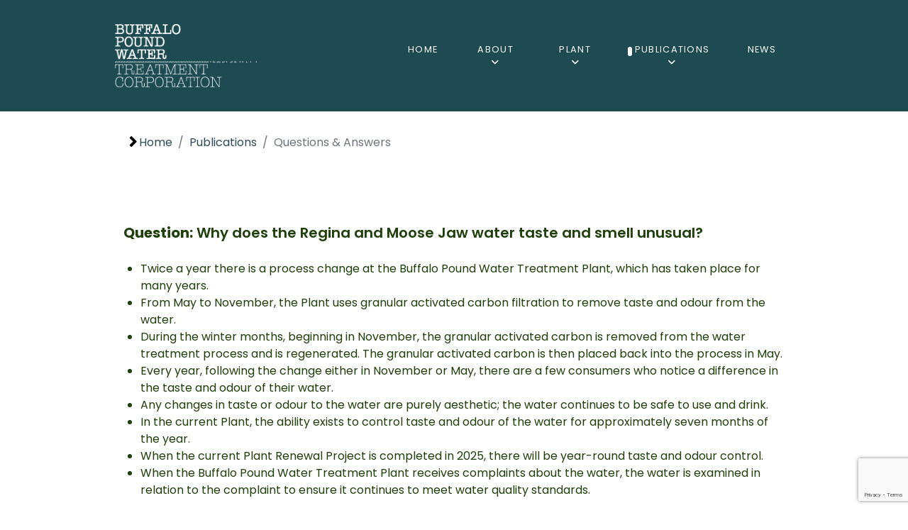

--- FILE ---
content_type: text/html; charset=utf-8
request_url: https://buffalopoundwtp.ca/publications/questions-answers
body_size: 4677
content:
<!DOCTYPE html>
<html lang="en-GB" dir="ltr">
        
<head>
    
            <meta name="viewport" content="width=device-width, initial-scale=1.0">
        <meta http-equiv="X-UA-Compatible" content="IE=edge" />
        

        
            
         <meta charset="utf-8">
	<meta name="author" content="Super User">
	<meta name="description" content="Buffalo Pound Water Treatment Plant provides water to approximately 250,000 customers located in the cities of Regina and Moose Jaw and surrounding communities.">
	<meta name="generator" content="Reactive Designs - www.reactivedesigns.net">
	<title>Questions and Answers - Buffalo Pound Water Treatment Plant</title>

    <link href="/media/vendor/joomla-custom-elements/css/joomla-alert.min.css?0.4.1" rel="stylesheet">
	<link href="/media/plg_system_jcemediabox/css/jcemediabox.min.css?7d30aa8b30a57b85d658fcd54426884a" rel="stylesheet">
	<link href="/media/plg_system_jcepro/site/css/content.min.css?86aa0286b6232c4a5b58f892ce080277" rel="stylesheet">
	<link href="/media/gantry5/engines/nucleus/css-compiled/nucleus.css" rel="stylesheet">
	<link href="/templates/rt_studius/custom/css-compiled/studius_32.css" rel="stylesheet">
	<link href="/media/gantry5/engines/nucleus/css-compiled/bootstrap5.css" rel="stylesheet">
	<link href="/media/system/css/joomla-fontawesome.min.css" rel="stylesheet">
	<link href="/media/plg_system_debug/css/debug.css" rel="stylesheet">
	<link href="/media/gantry5/assets/css/font-awesome.min.css" rel="stylesheet">
	<link href="/templates/rt_studius/custom/css-compiled/studius-joomla_32.css" rel="stylesheet">
	<link href="/templates/rt_studius/custom/css-compiled/custom_32.css" rel="stylesheet">
	<link href="/media/com_widgetkit/css/site.css" rel="stylesheet" id="widgetkit-site-css">

    <script src="/media/vendor/jquery/js/jquery.min.js?3.7.1"></script>
	<script src="/media/legacy/js/jquery-noconflict.min.js?504da4"></script>
	<script type="application/json" class="joomla-script-options new">{"joomla.jtext":{"ERROR":"Error","MESSAGE":"Message","NOTICE":"Notice","WARNING":"Warning","JCLOSE":"Close","JOK":"OK","JOPEN":"Open"},"system.paths":{"root":"","rootFull":"https:\/\/buffalopoundwtp.ca\/","base":"","baseFull":"https:\/\/buffalopoundwtp.ca\/"},"csrf.token":"2f5caefabdbe19592860c060ff3b604b"}</script>
	<script src="/media/system/js/core.min.js?a3d8f8"></script>
	<script src="/media/system/js/messages.min.js?9a4811" type="module"></script>
	<script src="/media/plg_system_jcemediabox/js/jcemediabox.min.js?7d30aa8b30a57b85d658fcd54426884a"></script>
	<script src="https://code.jquery.com/ui/1.11.4/jquery-ui.min.js"></script>
	<script src="https://www.google.com/recaptcha/api.js?render=6LdrpOMZAAAAAIxV3MLgkdq9Ljhyf7gAp9cVW4Jz"></script>
	<script src="/media/com_widgetkit/js/maps.js" defer></script>
	<script src="/media/com_widgetkit/lib/uikit/dist/js/uikit.min.js"></script>
	<script src="/media/com_widgetkit/lib/uikit/dist/js/uikit-icons.min.js"></script>
	<script type="application/ld+json">{"@context":"https://schema.org","@type":"BreadcrumbList","@id":"https://buffalopoundwtp.ca/#/schema/BreadcrumbList/173","itemListElement":[{"@type":"ListItem","position":1,"item":{"@id":"https://buffalopoundwtp.ca/","name":"Home"}},{"@type":"ListItem","position":2,"item":{"@id":"#","name":"Publications"}},{"@type":"ListItem","position":3,"item":{"@id":"https://buffalopoundwtp.ca/publications/questions-answers","name":"Questions &amp; Answers"}}]}</script>
	<script type="application/ld+json">{"@context":"https://schema.org","@graph":[{"@type":"Organization","@id":"https://buffalopoundwtp.ca/#/schema/Organization/base","name":"Buffalo Pound Water Treatment Plant","url":"https://buffalopoundwtp.ca/"},{"@type":"WebSite","@id":"https://buffalopoundwtp.ca/#/schema/WebSite/base","url":"https://buffalopoundwtp.ca/","name":"Buffalo Pound Water Treatment Plant","publisher":{"@id":"https://buffalopoundwtp.ca/#/schema/Organization/base"}},{"@type":"WebPage","@id":"https://buffalopoundwtp.ca/#/schema/WebPage/base","url":"https://buffalopoundwtp.ca/publications/questions-answers","name":"Questions and Answers - Buffalo Pound Water Treatment Plant","description":"Buffalo Pound Water Treatment Plant provides water to approximately 250,000 customers located in the cities of Regina and Moose Jaw and surrounding communities.","isPartOf":{"@id":"https://buffalopoundwtp.ca/#/schema/WebSite/base"},"about":{"@id":"https://buffalopoundwtp.ca/#/schema/Organization/base"},"inLanguage":"en-GB","breadcrumb":{"@id":"https://buffalopoundwtp.ca/#/schema/BreadcrumbList/173"}},{"@type":"Article","@id":"https://buffalopoundwtp.ca/#/schema/com_content/article/133","name":"Questions and Answers","headline":"Questions and Answers","inLanguage":"en-GB","isPartOf":{"@id":"https://buffalopoundwtp.ca/#/schema/WebPage/base"}}]}</script>
	<script>jQuery(document).ready(function(){WfMediabox.init({"base":"\/","theme":"standard","width":"","height":"","lightbox":0,"shadowbox":0,"icons":1,"overlay":1,"overlay_opacity":0.8000000000000000444089209850062616169452667236328125,"overlay_color":"#000000","transition_speed":500,"close":2,"labels":{"close":"Close","next":"Next","previous":"Previous","cancel":"Cancel","numbers":"{{numbers}}","numbers_count":"{{current}} of {{total}}","download":"Download"},"swipe":true,"expand_on_click":true});});</script>
	<script>if (typeof window.grecaptcha !== 'undefined') { grecaptcha.ready(function() { grecaptcha.execute("6LdrpOMZAAAAAIxV3MLgkdq9Ljhyf7gAp9cVW4Jz", {action:'homepage'});}); }</script>

    
                
</head>

    <body class="gantry site com_content view-article no-layout no-task dir-ltr itemid-1769 outline-32 g-offcanvas-right g-default g-style-preset3">
        
                    

        <div id="g-offcanvas"  data-g-offcanvas-swipe="0" data-g-offcanvas-css3="1">
                        <div class="g-grid">                        

        <div class="g-block size-100">
             <div id="mobile-menu-2576-particle" class="g-content g-particle">            <div id="g-mobilemenu-container" data-g-menu-breakpoint="51rem"></div>
            </div>
        </div>
            </div>
    </div>
        <div id="g-page-surround">
            <div class="g-offcanvas-hide g-offcanvas-toggle" role="navigation" data-offcanvas-toggle aria-controls="g-offcanvas" aria-expanded="false"><i class="fa fa-fw fa-bars"></i></div>                        

                
                                
    
    
                <section id="g-container-top" class="g-wrapper no-background-image">
                            <div class="g-grid">                        

        <div class="g-block size-100">
             <section id="g-top">
                                        <div class="g-grid">                        

        <div class="g-block size-100">
             <div class="g-system-messages">
                                            <div id="system-message-container" aria-live="polite"></div>

            
    </div>
        </div>
            </div>
            
    </section>
        </div>
            </div>
                    <div class="g-grid">                        

        <div class="g-block size-100">
             <section id="g-navigation" class="section-horizontal-paddings">
                                        <div class="g-grid">                        

        <div class="g-block size-38">
             <div id="logo-3453-particle" class="g-content g-particle">            <a href="/" class="blogo" target="_self" title="" rel="home">
		
												<img src="/templates/rt_studius/custom/images/logos/buffalo-pound-water-treatment-plant-corp.png" alt=""/>
											
			
						</a>
            </div>
        </div>
                    

        <div class="g-block size-62 center">
             <div id="menu-2872-particle" class="g-content g-particle">            <nav class="g-main-nav" data-g-hover-expand="true">
        <ul class="g-toplevel">
                                                                                                                
        
                
        
                
        
        <li class="g-menu-item g-menu-item-type-component g-menu-item-101 g-standard  ">
                            <a class="g-menu-item-container" href="/">
                                                                <span class="g-menu-item-content">
                                    <span class="g-menu-item-title">Home</span>
            
                    </span>
                                                </a>
                                </li>
    
                                                                                                
        
                
        
                
        
        <li class="g-menu-item g-menu-item-type-url g-menu-item-145 g-parent g-standard g-menu-item-link-parent ">
                            <a class="g-menu-item-container" href="#">
                                                                <span class="g-menu-item-content">
                                    <span class="g-menu-item-title">About</span>
            
                    </span>
                    <span class="g-menu-parent-indicator" data-g-menuparent=""></span>                            </a>
                                                                            <ul class="g-dropdown g-inactive g-fade g-dropdown-right">
            <li class="g-dropdown-column">
                        <div class="g-grid">
                        <div class="g-block size-100">
            <ul class="g-sublevel">
                <li class="g-level-1 g-go-back">
                    <a class="g-menu-item-container" href="#" data-g-menuparent=""><span>Back</span></a>
                </li>
                                                                                                                    
        
                
        
                
        
        <li class="g-menu-item g-menu-item-type-component g-menu-item-970  ">
                            <a class="g-menu-item-container" href="/about/about-us">
                                                                <span class="g-menu-item-content">
                                    <span class="g-menu-item-title">About Us</span>
            
                    </span>
                                                </a>
                                </li>
    
                                                                                                
        
                
        
                
        
        <li class="g-menu-item g-menu-item-type-component g-menu-item-1225  ">
                            <a class="g-menu-item-container" href="/about/strategic-direction-vision-mission-goals">
                                                                <span class="g-menu-item-content">
                                    <span class="g-menu-item-title">Strategic Direction (Vision, Mission, Goals)</span>
            
                    </span>
                                                </a>
                                </li>
    
                                                                                                
        
                
        
                
        
        <li class="g-menu-item g-menu-item-type-component g-menu-item-149 g-parent g-menu-item-link-parent ">
                            <a class="g-menu-item-container" href="/about/board-of-directors">
                                                                <span class="g-menu-item-content">
                                    <span class="g-menu-item-title">Board of Directors</span>
            
                    </span>
                    <span class="g-menu-parent-indicator" data-g-menuparent=""></span>                            </a>
                                                                            <ul class="g-dropdown g-inactive g-fade g-dropdown-right">
            <li class="g-dropdown-column">
                        <div class="g-grid">
                        <div class="g-block size-100">
            <ul class="g-sublevel">
                <li class="g-level-2 g-go-back">
                    <a class="g-menu-item-container" href="#" data-g-menuparent=""><span>Back</span></a>
                </li>
                                                                                                                    
        
                
        
                
        
        <li class="g-menu-item g-menu-item-type-component g-menu-item-969  ">
                            <a class="g-menu-item-container" href="/about/board-of-directors/board-responsibilities">
                                                                <span class="g-menu-item-content">
                                    <span class="g-menu-item-title">Board Responsibilities</span>
            
                    </span>
                                                </a>
                                </li>
    
    
            </ul>
        </div>
            </div>

            </li>
        </ul>
            </li>
    
                                                                                                
        
                
        
                
        
        <li class="g-menu-item g-menu-item-type-component g-menu-item-150  ">
                            <a class="g-menu-item-container" href="/about/leadership-team">
                                                                <span class="g-menu-item-content">
                                    <span class="g-menu-item-title">Leadership Team</span>
            
                    </span>
                                                </a>
                                </li>
    
                                                                                                
        
                
        
                
        
        <li class="g-menu-item g-menu-item-type-component g-menu-item-1226  ">
                            <a class="g-menu-item-container" href="/about/water-source">
                                                                <span class="g-menu-item-content">
                                    <span class="g-menu-item-title">Water Source</span>
            
                    </span>
                                                </a>
                                </li>
    
                                                                                                
        
                
        
                
        
        <li class="g-menu-item g-menu-item-type-component g-menu-item-158  ">
                            <a class="g-menu-item-container" href="/about/links">
                                                                <span class="g-menu-item-content">
                                    <span class="g-menu-item-title">Links</span>
            
                    </span>
                                                </a>
                                </li>
    
                                                                                                
        
                
        
                
        
        <li class="g-menu-item g-menu-item-type-component g-menu-item-159  ">
                            <a class="g-menu-item-container" href="/about/contact-us">
                                                                <span class="g-menu-item-content">
                                    <span class="g-menu-item-title">Contact Us</span>
            
                    </span>
                                                </a>
                                </li>
    
    
            </ul>
        </div>
            </div>

            </li>
        </ul>
            </li>
    
                                                                                                
        
                
        
                
        
        <li class="g-menu-item g-menu-item-type-url g-menu-item-153 g-parent g-standard g-menu-item-link-parent ">
                            <a class="g-menu-item-container" href="#">
                                                                <span class="g-menu-item-content">
                                    <span class="g-menu-item-title">Plant</span>
            
                    </span>
                    <span class="g-menu-parent-indicator" data-g-menuparent=""></span>                            </a>
                                                                            <ul class="g-dropdown g-inactive g-fade g-dropdown-right">
            <li class="g-dropdown-column">
                        <div class="g-grid">
                        <div class="g-block size-100">
            <ul class="g-sublevel">
                <li class="g-level-1 g-go-back">
                    <a class="g-menu-item-container" href="#" data-g-menuparent=""><span>Back</span></a>
                </li>
                                                                                                                    
        
                
        
                
        
        <li class="g-menu-item g-menu-item-type-component g-menu-item-151  ">
                            <a class="g-menu-item-container" href="/plant/divisions">
                                                                <span class="g-menu-item-content">
                                    <span class="g-menu-item-title">Divisions</span>
            
                    </span>
                                                </a>
                                </li>
    
                                                                                                
        
                
        
                
        
        <li class="g-menu-item g-menu-item-type-component g-menu-item-1229  ">
                            <a class="g-menu-item-container" href="/plant/where-we-operate">
                                                                <span class="g-menu-item-content">
                                    <span class="g-menu-item-title">Where we Operate</span>
            
                    </span>
                                                </a>
                                </li>
    
                                                                                                
        
                
        
                
        
        <li class="g-menu-item g-menu-item-type-component g-menu-item-152  ">
                            <a class="g-menu-item-container" href="/plant/water-treatment-process">
                                                                <span class="g-menu-item-content">
                                    <span class="g-menu-item-title">Water Treatment Process</span>
            
                    </span>
                                                </a>
                                </li>
    
                                                                                                
        
                
        
                
        
        <li class="g-menu-item g-menu-item-type-component g-menu-item-1754  ">
                            <a class="g-menu-item-container" href="/plant/plant-renewal">
                                                                <span class="g-menu-item-content">
                                    <span class="g-menu-item-title">Plant Renewal</span>
            
                    </span>
                                                </a>
                                </li>
    
                                                                                                
        
                
        
                
        
        <li class="g-menu-item g-menu-item-type-component g-menu-item-154  ">
                            <a class="g-menu-item-container" href="/plant/plant-shut-downs">
                                                                <span class="g-menu-item-content">
                                    <span class="g-menu-item-title">Plant Shut Downs</span>
            
                    </span>
                                                </a>
                                </li>
    
                                                                                                
        
                
        
                
        
        <li class="g-menu-item g-menu-item-type-component g-menu-item-176  ">
                            <a class="g-menu-item-container" href="/plant/water-advisories">
                                                                <span class="g-menu-item-content">
                                    <span class="g-menu-item-title">Water Advisories</span>
            
                    </span>
                                                </a>
                                </li>
    
                                                                                                
        
                
        
                
        
        <li class="g-menu-item g-menu-item-type-component g-menu-item-155  ">
                            <a class="g-menu-item-container" href="/plant/tenders-rfps">
                                                                <span class="g-menu-item-content">
                                    <span class="g-menu-item-title">Tenders/RFPs</span>
            
                    </span>
                                                </a>
                                </li>
    
                                                                                                
        
                
        
                
        
        <li class="g-menu-item g-menu-item-type-component g-menu-item-157  ">
                            <a class="g-menu-item-container" href="/plant/careers">
                                                                <span class="g-menu-item-content">
                                    <span class="g-menu-item-title">Careers</span>
            
                    </span>
                                                </a>
                                </li>
    
                                                                                                
                                                                                                                                
                
        
                
        
        <li class="g-menu-item g-menu-item-type-url g-menu-item-980  ">
                            <a class="g-menu-item-container" href="https://www.buffalopoundwtp.ca/images/2025-2027-Permit-to-Operate.pdf" target="_blank" rel="noopener&#x20;noreferrer">
                                                                <span class="g-menu-item-content">
                                    <span class="g-menu-item-title">Permit To Operate</span>
            
                    </span>
                                                </a>
                                </li>
    
                                                                                                
        
                
        
                
        
        <li class="g-menu-item g-menu-item-type-component g-menu-item-1260  ">
                            <a class="g-menu-item-container" href="/plant/awards">
                                                                <span class="g-menu-item-content">
                                    <span class="g-menu-item-title">Awards</span>
            
                    </span>
                                                </a>
                                </li>
    
    
            </ul>
        </div>
            </div>

            </li>
        </ul>
            </li>
    
                                                                                                
        
                
        
                
        
        <li class="g-menu-item g-menu-item-type-url g-menu-item-1227 g-parent active g-standard g-menu-item-link-parent ">
                            <a class="g-menu-item-container" href="#">
                                                                <span class="g-menu-item-content">
                                    <span class="g-menu-item-title">Publications</span>
            
                    </span>
                    <span class="g-menu-parent-indicator" data-g-menuparent=""></span>                            </a>
                                                                            <ul class="g-dropdown g-inactive g-fade g-dropdown-right">
            <li class="g-dropdown-column">
                        <div class="g-grid">
                        <div class="g-block size-100">
            <ul class="g-sublevel">
                <li class="g-level-1 g-go-back">
                    <a class="g-menu-item-container" href="#" data-g-menuparent=""><span>Back</span></a>
                </li>
                                                                                                                    
        
                
        
                
        
        <li class="g-menu-item g-menu-item-type-component g-menu-item-156  ">
                            <a class="g-menu-item-container" href="/publications/annual-report">
                                                                <span class="g-menu-item-content">
                                    <span class="g-menu-item-title">Annual Report</span>
            
                    </span>
                                                </a>
                                </li>
    
                                                                                                
        
                
        
                
        
        <li class="g-menu-item g-menu-item-type-component g-menu-item-1449  ">
                            <a class="g-menu-item-container" href="/publications/feature-sheets">
                                                                <span class="g-menu-item-content">
                                    <span class="g-menu-item-title">Feature Sheets</span>
            
                    </span>
                                                </a>
                                </li>
    
                                                                                                
        
                
        
                
        
        <li class="g-menu-item g-menu-item-type-component g-menu-item-1769 active  ">
                            <a class="g-menu-item-container" href="/publications/questions-answers">
                                                                <span class="g-menu-item-content">
                                    <span class="g-menu-item-title">Questions &amp; Answers</span>
            
                    </span>
                                                </a>
                                </li>
    
    
            </ul>
        </div>
            </div>

            </li>
        </ul>
            </li>
    
                                                                                                
        
                
        
                
        
        <li class="g-menu-item g-menu-item-type-component g-menu-item-183 g-standard  ">
                            <a class="g-menu-item-container" href="/news">
                                                                <span class="g-menu-item-content">
                                    <span class="g-menu-item-title">News</span>
            
                    </span>
                                                </a>
                                </li>
    
    
        </ul>
    </nav>
            </div>
        </div>
            </div>
            
    </section>
        </div>
            </div>
                    <div class="g-grid">                        

        <div class="g-block size-100">
             <section id="g-slideshow" class="section-vertical-paddings section-horizontal-paddings">
                                        <div class="g-grid">                        

        <div class="g-block size-100 nomargintop nopaddingtop breadcrumbs">
             <div class="g-content">
                                    <div class="platform-content"><div class="breadcrumbs moduletable hidden-phone">
        <nav class="mod-breadcrumbs__wrapper" aria-label="Breadcrumbs">
    <ol class="mod-breadcrumbs breadcrumb px-3 py-2">
                    <li class="mod-breadcrumbs__divider float-start">
                <span class="divider icon-location icon-fw" aria-hidden="true"></span>
            </li>
        
        <li class="mod-breadcrumbs__item breadcrumb-item"><a href="/" class="pathway"><span>Home</span></a></li><li class="mod-breadcrumbs__item breadcrumb-item"><a href="#" class="pathway"><span>Publications</span></a></li><li class="mod-breadcrumbs__item breadcrumb-item active"><span>Questions &amp; Answers</span></li>    </ol>
    </nav>
</div></div>
            
        </div>
        </div>
            </div>
            
    </section>
        </div>
            </div>
    
    </section>
    
    
                                
    
    
                <section id="g-container-main" class="g-wrapper">
                            <div class="g-grid">                        

        <div class="g-block size-100">
             <main id="g-mainbar" class="section-horizontal-paddings">
                                        <div class="g-grid">                        

        <div class="g-block size-100">
             <div class="g-content">
                                                            <div class="platform-content container"><div class="row"><div class="col"><div class="com-content-article item-page">
    <meta itemprop="inLanguage" content="en-GB">
    
    
        
        
    
    
        
                                                <div class="com-content-article__body">
        <h4><strong>Question:</strong> Why does the Regina and Moose Jaw water taste and smell unusual?</h4>
<ul>
<li>Twice a year there is a process change at the Buffalo Pound Water Treatment Plant, which has taken place for many years.</li>
<li>From May to November, the Plant uses granular activated carbon filtration to remove taste and odour from the water.</li>
<li>During the winter months, beginning in November, the granular activated carbon is removed from the water treatment process and is regenerated. The granular activated carbon is then placed back into the process in May.</li>
<li>Every year, following the change either in November or May, there are a few consumers who notice a difference in the taste and odour of their water.</li>
<li>Any changes in taste or odour to the water are purely aesthetic; the water continues to be safe to use and drink.</li>
<li>In the current Plant, the ability exists to control taste and odour of the water for approximately seven months of the year.</li>
<li>When the current Plant Renewal Project is completed in 2025, there will be year-round taste and odour control.</li>
<li>When the Buffalo Pound Water Treatment Plant receives complaints about the water, the water is examined in relation to the complaint to ensure it continues to meet water quality standards.</li>
</ul>     </div>

        
                                        </div></div></div></div>
    
            
    </div>
        </div>
            </div>
            
    </main>
        </div>
            </div>
    
    </section>
    
    
                                
    
    
                <section id="g-container-footer" class="g-wrapper">
                            <div class="g-grid">                        

        <div class="g-block size-100">
             <footer id="g-footer" class="borderbottom section-vertical-paddings section-horizontal-paddings">
                                        <div class="g-grid">                        

        <div class="g-block size-100 center">
             <div id="logo-8247-particle" class="g-content g-particle">            <a href="/" class="blogo" target="_self" title="" rel="home">
		
												<img src="/templates/rt_studius/custom/images/logos/buffalo-pound-water-treatment-plant-corp.png" alt=""/>
											
			
						</a>
            </div>
        </div>
            </div>
                            <div class="g-grid">                        

        <div class="g-block size-100 center">
             <div id="horizmenu-5481-particle" class="g-content g-particle">            <div class="g-horizmenu-particle ">
		
		<div class="g-horizmenu-container">
			<ul class="g-horizmenu">
									<li>
												<a target="_self" href="https://www.buffalopoundwtp.ca/about/contact-us" title="Contact Us">Contact Us</a>
					</li>
									<li>
													<i class="fa fa-facebook-square"></i>
												<a target="_blank" href="https://www.facebook.com/Buffalo-Pound-Water-Treatment-Plant-600038783469795" title="Facebook">Facebook</a>
					</li>
							</ul>
		</div>

	</div>
            </div>
        </div>
            </div>
            
    </footer>
                                                        
                <section id="g-copyright" class="section-horizontal-paddings">
                                        <div class="g-grid">                        

        <div class="g-block size-50">
             <div id="copyright-6444-particle" class="g-content g-particle">            &copy;
        2025
    All rights reserved. Copyright © Buffalo Pound Water Treatment Plant
            </div>
        </div>
                    

        <div id="footerinfo" class="g-block size-50">
             <div id="custom-9732-particle" class="g-content g-particle">            Website Design by <a href="https://www.reactivedesigns.ca" title="Moose Jaw & Regina Web Design">Reactive Designs</a> | Hosted by <a href="https://www.reactivehost.net" title="Canadian Webhosting">Reactive Host</a>
            </div>
        </div>
            </div>
            
    </section>
        </div>
            </div>
    
    </section>
    
    
                        

        </div>
                    

                        <script type="text/javascript" src="/media/gantry5/assets/js/main.js"></script>
    

    

        
    </body>
</html>


--- FILE ---
content_type: text/html; charset=utf-8
request_url: https://www.google.com/recaptcha/api2/anchor?ar=1&k=6LdrpOMZAAAAAIxV3MLgkdq9Ljhyf7gAp9cVW4Jz&co=aHR0cHM6Ly9idWZmYWxvcG91bmR3dHAuY2E6NDQz&hl=en&v=7gg7H51Q-naNfhmCP3_R47ho&size=invisible&anchor-ms=20000&execute-ms=30000&cb=so30qk47gynk
body_size: 48072
content:
<!DOCTYPE HTML><html dir="ltr" lang="en"><head><meta http-equiv="Content-Type" content="text/html; charset=UTF-8">
<meta http-equiv="X-UA-Compatible" content="IE=edge">
<title>reCAPTCHA</title>
<style type="text/css">
/* cyrillic-ext */
@font-face {
  font-family: 'Roboto';
  font-style: normal;
  font-weight: 400;
  font-stretch: 100%;
  src: url(//fonts.gstatic.com/s/roboto/v48/KFO7CnqEu92Fr1ME7kSn66aGLdTylUAMa3GUBHMdazTgWw.woff2) format('woff2');
  unicode-range: U+0460-052F, U+1C80-1C8A, U+20B4, U+2DE0-2DFF, U+A640-A69F, U+FE2E-FE2F;
}
/* cyrillic */
@font-face {
  font-family: 'Roboto';
  font-style: normal;
  font-weight: 400;
  font-stretch: 100%;
  src: url(//fonts.gstatic.com/s/roboto/v48/KFO7CnqEu92Fr1ME7kSn66aGLdTylUAMa3iUBHMdazTgWw.woff2) format('woff2');
  unicode-range: U+0301, U+0400-045F, U+0490-0491, U+04B0-04B1, U+2116;
}
/* greek-ext */
@font-face {
  font-family: 'Roboto';
  font-style: normal;
  font-weight: 400;
  font-stretch: 100%;
  src: url(//fonts.gstatic.com/s/roboto/v48/KFO7CnqEu92Fr1ME7kSn66aGLdTylUAMa3CUBHMdazTgWw.woff2) format('woff2');
  unicode-range: U+1F00-1FFF;
}
/* greek */
@font-face {
  font-family: 'Roboto';
  font-style: normal;
  font-weight: 400;
  font-stretch: 100%;
  src: url(//fonts.gstatic.com/s/roboto/v48/KFO7CnqEu92Fr1ME7kSn66aGLdTylUAMa3-UBHMdazTgWw.woff2) format('woff2');
  unicode-range: U+0370-0377, U+037A-037F, U+0384-038A, U+038C, U+038E-03A1, U+03A3-03FF;
}
/* math */
@font-face {
  font-family: 'Roboto';
  font-style: normal;
  font-weight: 400;
  font-stretch: 100%;
  src: url(//fonts.gstatic.com/s/roboto/v48/KFO7CnqEu92Fr1ME7kSn66aGLdTylUAMawCUBHMdazTgWw.woff2) format('woff2');
  unicode-range: U+0302-0303, U+0305, U+0307-0308, U+0310, U+0312, U+0315, U+031A, U+0326-0327, U+032C, U+032F-0330, U+0332-0333, U+0338, U+033A, U+0346, U+034D, U+0391-03A1, U+03A3-03A9, U+03B1-03C9, U+03D1, U+03D5-03D6, U+03F0-03F1, U+03F4-03F5, U+2016-2017, U+2034-2038, U+203C, U+2040, U+2043, U+2047, U+2050, U+2057, U+205F, U+2070-2071, U+2074-208E, U+2090-209C, U+20D0-20DC, U+20E1, U+20E5-20EF, U+2100-2112, U+2114-2115, U+2117-2121, U+2123-214F, U+2190, U+2192, U+2194-21AE, U+21B0-21E5, U+21F1-21F2, U+21F4-2211, U+2213-2214, U+2216-22FF, U+2308-230B, U+2310, U+2319, U+231C-2321, U+2336-237A, U+237C, U+2395, U+239B-23B7, U+23D0, U+23DC-23E1, U+2474-2475, U+25AF, U+25B3, U+25B7, U+25BD, U+25C1, U+25CA, U+25CC, U+25FB, U+266D-266F, U+27C0-27FF, U+2900-2AFF, U+2B0E-2B11, U+2B30-2B4C, U+2BFE, U+3030, U+FF5B, U+FF5D, U+1D400-1D7FF, U+1EE00-1EEFF;
}
/* symbols */
@font-face {
  font-family: 'Roboto';
  font-style: normal;
  font-weight: 400;
  font-stretch: 100%;
  src: url(//fonts.gstatic.com/s/roboto/v48/KFO7CnqEu92Fr1ME7kSn66aGLdTylUAMaxKUBHMdazTgWw.woff2) format('woff2');
  unicode-range: U+0001-000C, U+000E-001F, U+007F-009F, U+20DD-20E0, U+20E2-20E4, U+2150-218F, U+2190, U+2192, U+2194-2199, U+21AF, U+21E6-21F0, U+21F3, U+2218-2219, U+2299, U+22C4-22C6, U+2300-243F, U+2440-244A, U+2460-24FF, U+25A0-27BF, U+2800-28FF, U+2921-2922, U+2981, U+29BF, U+29EB, U+2B00-2BFF, U+4DC0-4DFF, U+FFF9-FFFB, U+10140-1018E, U+10190-1019C, U+101A0, U+101D0-101FD, U+102E0-102FB, U+10E60-10E7E, U+1D2C0-1D2D3, U+1D2E0-1D37F, U+1F000-1F0FF, U+1F100-1F1AD, U+1F1E6-1F1FF, U+1F30D-1F30F, U+1F315, U+1F31C, U+1F31E, U+1F320-1F32C, U+1F336, U+1F378, U+1F37D, U+1F382, U+1F393-1F39F, U+1F3A7-1F3A8, U+1F3AC-1F3AF, U+1F3C2, U+1F3C4-1F3C6, U+1F3CA-1F3CE, U+1F3D4-1F3E0, U+1F3ED, U+1F3F1-1F3F3, U+1F3F5-1F3F7, U+1F408, U+1F415, U+1F41F, U+1F426, U+1F43F, U+1F441-1F442, U+1F444, U+1F446-1F449, U+1F44C-1F44E, U+1F453, U+1F46A, U+1F47D, U+1F4A3, U+1F4B0, U+1F4B3, U+1F4B9, U+1F4BB, U+1F4BF, U+1F4C8-1F4CB, U+1F4D6, U+1F4DA, U+1F4DF, U+1F4E3-1F4E6, U+1F4EA-1F4ED, U+1F4F7, U+1F4F9-1F4FB, U+1F4FD-1F4FE, U+1F503, U+1F507-1F50B, U+1F50D, U+1F512-1F513, U+1F53E-1F54A, U+1F54F-1F5FA, U+1F610, U+1F650-1F67F, U+1F687, U+1F68D, U+1F691, U+1F694, U+1F698, U+1F6AD, U+1F6B2, U+1F6B9-1F6BA, U+1F6BC, U+1F6C6-1F6CF, U+1F6D3-1F6D7, U+1F6E0-1F6EA, U+1F6F0-1F6F3, U+1F6F7-1F6FC, U+1F700-1F7FF, U+1F800-1F80B, U+1F810-1F847, U+1F850-1F859, U+1F860-1F887, U+1F890-1F8AD, U+1F8B0-1F8BB, U+1F8C0-1F8C1, U+1F900-1F90B, U+1F93B, U+1F946, U+1F984, U+1F996, U+1F9E9, U+1FA00-1FA6F, U+1FA70-1FA7C, U+1FA80-1FA89, U+1FA8F-1FAC6, U+1FACE-1FADC, U+1FADF-1FAE9, U+1FAF0-1FAF8, U+1FB00-1FBFF;
}
/* vietnamese */
@font-face {
  font-family: 'Roboto';
  font-style: normal;
  font-weight: 400;
  font-stretch: 100%;
  src: url(//fonts.gstatic.com/s/roboto/v48/KFO7CnqEu92Fr1ME7kSn66aGLdTylUAMa3OUBHMdazTgWw.woff2) format('woff2');
  unicode-range: U+0102-0103, U+0110-0111, U+0128-0129, U+0168-0169, U+01A0-01A1, U+01AF-01B0, U+0300-0301, U+0303-0304, U+0308-0309, U+0323, U+0329, U+1EA0-1EF9, U+20AB;
}
/* latin-ext */
@font-face {
  font-family: 'Roboto';
  font-style: normal;
  font-weight: 400;
  font-stretch: 100%;
  src: url(//fonts.gstatic.com/s/roboto/v48/KFO7CnqEu92Fr1ME7kSn66aGLdTylUAMa3KUBHMdazTgWw.woff2) format('woff2');
  unicode-range: U+0100-02BA, U+02BD-02C5, U+02C7-02CC, U+02CE-02D7, U+02DD-02FF, U+0304, U+0308, U+0329, U+1D00-1DBF, U+1E00-1E9F, U+1EF2-1EFF, U+2020, U+20A0-20AB, U+20AD-20C0, U+2113, U+2C60-2C7F, U+A720-A7FF;
}
/* latin */
@font-face {
  font-family: 'Roboto';
  font-style: normal;
  font-weight: 400;
  font-stretch: 100%;
  src: url(//fonts.gstatic.com/s/roboto/v48/KFO7CnqEu92Fr1ME7kSn66aGLdTylUAMa3yUBHMdazQ.woff2) format('woff2');
  unicode-range: U+0000-00FF, U+0131, U+0152-0153, U+02BB-02BC, U+02C6, U+02DA, U+02DC, U+0304, U+0308, U+0329, U+2000-206F, U+20AC, U+2122, U+2191, U+2193, U+2212, U+2215, U+FEFF, U+FFFD;
}
/* cyrillic-ext */
@font-face {
  font-family: 'Roboto';
  font-style: normal;
  font-weight: 500;
  font-stretch: 100%;
  src: url(//fonts.gstatic.com/s/roboto/v48/KFO7CnqEu92Fr1ME7kSn66aGLdTylUAMa3GUBHMdazTgWw.woff2) format('woff2');
  unicode-range: U+0460-052F, U+1C80-1C8A, U+20B4, U+2DE0-2DFF, U+A640-A69F, U+FE2E-FE2F;
}
/* cyrillic */
@font-face {
  font-family: 'Roboto';
  font-style: normal;
  font-weight: 500;
  font-stretch: 100%;
  src: url(//fonts.gstatic.com/s/roboto/v48/KFO7CnqEu92Fr1ME7kSn66aGLdTylUAMa3iUBHMdazTgWw.woff2) format('woff2');
  unicode-range: U+0301, U+0400-045F, U+0490-0491, U+04B0-04B1, U+2116;
}
/* greek-ext */
@font-face {
  font-family: 'Roboto';
  font-style: normal;
  font-weight: 500;
  font-stretch: 100%;
  src: url(//fonts.gstatic.com/s/roboto/v48/KFO7CnqEu92Fr1ME7kSn66aGLdTylUAMa3CUBHMdazTgWw.woff2) format('woff2');
  unicode-range: U+1F00-1FFF;
}
/* greek */
@font-face {
  font-family: 'Roboto';
  font-style: normal;
  font-weight: 500;
  font-stretch: 100%;
  src: url(//fonts.gstatic.com/s/roboto/v48/KFO7CnqEu92Fr1ME7kSn66aGLdTylUAMa3-UBHMdazTgWw.woff2) format('woff2');
  unicode-range: U+0370-0377, U+037A-037F, U+0384-038A, U+038C, U+038E-03A1, U+03A3-03FF;
}
/* math */
@font-face {
  font-family: 'Roboto';
  font-style: normal;
  font-weight: 500;
  font-stretch: 100%;
  src: url(//fonts.gstatic.com/s/roboto/v48/KFO7CnqEu92Fr1ME7kSn66aGLdTylUAMawCUBHMdazTgWw.woff2) format('woff2');
  unicode-range: U+0302-0303, U+0305, U+0307-0308, U+0310, U+0312, U+0315, U+031A, U+0326-0327, U+032C, U+032F-0330, U+0332-0333, U+0338, U+033A, U+0346, U+034D, U+0391-03A1, U+03A3-03A9, U+03B1-03C9, U+03D1, U+03D5-03D6, U+03F0-03F1, U+03F4-03F5, U+2016-2017, U+2034-2038, U+203C, U+2040, U+2043, U+2047, U+2050, U+2057, U+205F, U+2070-2071, U+2074-208E, U+2090-209C, U+20D0-20DC, U+20E1, U+20E5-20EF, U+2100-2112, U+2114-2115, U+2117-2121, U+2123-214F, U+2190, U+2192, U+2194-21AE, U+21B0-21E5, U+21F1-21F2, U+21F4-2211, U+2213-2214, U+2216-22FF, U+2308-230B, U+2310, U+2319, U+231C-2321, U+2336-237A, U+237C, U+2395, U+239B-23B7, U+23D0, U+23DC-23E1, U+2474-2475, U+25AF, U+25B3, U+25B7, U+25BD, U+25C1, U+25CA, U+25CC, U+25FB, U+266D-266F, U+27C0-27FF, U+2900-2AFF, U+2B0E-2B11, U+2B30-2B4C, U+2BFE, U+3030, U+FF5B, U+FF5D, U+1D400-1D7FF, U+1EE00-1EEFF;
}
/* symbols */
@font-face {
  font-family: 'Roboto';
  font-style: normal;
  font-weight: 500;
  font-stretch: 100%;
  src: url(//fonts.gstatic.com/s/roboto/v48/KFO7CnqEu92Fr1ME7kSn66aGLdTylUAMaxKUBHMdazTgWw.woff2) format('woff2');
  unicode-range: U+0001-000C, U+000E-001F, U+007F-009F, U+20DD-20E0, U+20E2-20E4, U+2150-218F, U+2190, U+2192, U+2194-2199, U+21AF, U+21E6-21F0, U+21F3, U+2218-2219, U+2299, U+22C4-22C6, U+2300-243F, U+2440-244A, U+2460-24FF, U+25A0-27BF, U+2800-28FF, U+2921-2922, U+2981, U+29BF, U+29EB, U+2B00-2BFF, U+4DC0-4DFF, U+FFF9-FFFB, U+10140-1018E, U+10190-1019C, U+101A0, U+101D0-101FD, U+102E0-102FB, U+10E60-10E7E, U+1D2C0-1D2D3, U+1D2E0-1D37F, U+1F000-1F0FF, U+1F100-1F1AD, U+1F1E6-1F1FF, U+1F30D-1F30F, U+1F315, U+1F31C, U+1F31E, U+1F320-1F32C, U+1F336, U+1F378, U+1F37D, U+1F382, U+1F393-1F39F, U+1F3A7-1F3A8, U+1F3AC-1F3AF, U+1F3C2, U+1F3C4-1F3C6, U+1F3CA-1F3CE, U+1F3D4-1F3E0, U+1F3ED, U+1F3F1-1F3F3, U+1F3F5-1F3F7, U+1F408, U+1F415, U+1F41F, U+1F426, U+1F43F, U+1F441-1F442, U+1F444, U+1F446-1F449, U+1F44C-1F44E, U+1F453, U+1F46A, U+1F47D, U+1F4A3, U+1F4B0, U+1F4B3, U+1F4B9, U+1F4BB, U+1F4BF, U+1F4C8-1F4CB, U+1F4D6, U+1F4DA, U+1F4DF, U+1F4E3-1F4E6, U+1F4EA-1F4ED, U+1F4F7, U+1F4F9-1F4FB, U+1F4FD-1F4FE, U+1F503, U+1F507-1F50B, U+1F50D, U+1F512-1F513, U+1F53E-1F54A, U+1F54F-1F5FA, U+1F610, U+1F650-1F67F, U+1F687, U+1F68D, U+1F691, U+1F694, U+1F698, U+1F6AD, U+1F6B2, U+1F6B9-1F6BA, U+1F6BC, U+1F6C6-1F6CF, U+1F6D3-1F6D7, U+1F6E0-1F6EA, U+1F6F0-1F6F3, U+1F6F7-1F6FC, U+1F700-1F7FF, U+1F800-1F80B, U+1F810-1F847, U+1F850-1F859, U+1F860-1F887, U+1F890-1F8AD, U+1F8B0-1F8BB, U+1F8C0-1F8C1, U+1F900-1F90B, U+1F93B, U+1F946, U+1F984, U+1F996, U+1F9E9, U+1FA00-1FA6F, U+1FA70-1FA7C, U+1FA80-1FA89, U+1FA8F-1FAC6, U+1FACE-1FADC, U+1FADF-1FAE9, U+1FAF0-1FAF8, U+1FB00-1FBFF;
}
/* vietnamese */
@font-face {
  font-family: 'Roboto';
  font-style: normal;
  font-weight: 500;
  font-stretch: 100%;
  src: url(//fonts.gstatic.com/s/roboto/v48/KFO7CnqEu92Fr1ME7kSn66aGLdTylUAMa3OUBHMdazTgWw.woff2) format('woff2');
  unicode-range: U+0102-0103, U+0110-0111, U+0128-0129, U+0168-0169, U+01A0-01A1, U+01AF-01B0, U+0300-0301, U+0303-0304, U+0308-0309, U+0323, U+0329, U+1EA0-1EF9, U+20AB;
}
/* latin-ext */
@font-face {
  font-family: 'Roboto';
  font-style: normal;
  font-weight: 500;
  font-stretch: 100%;
  src: url(//fonts.gstatic.com/s/roboto/v48/KFO7CnqEu92Fr1ME7kSn66aGLdTylUAMa3KUBHMdazTgWw.woff2) format('woff2');
  unicode-range: U+0100-02BA, U+02BD-02C5, U+02C7-02CC, U+02CE-02D7, U+02DD-02FF, U+0304, U+0308, U+0329, U+1D00-1DBF, U+1E00-1E9F, U+1EF2-1EFF, U+2020, U+20A0-20AB, U+20AD-20C0, U+2113, U+2C60-2C7F, U+A720-A7FF;
}
/* latin */
@font-face {
  font-family: 'Roboto';
  font-style: normal;
  font-weight: 500;
  font-stretch: 100%;
  src: url(//fonts.gstatic.com/s/roboto/v48/KFO7CnqEu92Fr1ME7kSn66aGLdTylUAMa3yUBHMdazQ.woff2) format('woff2');
  unicode-range: U+0000-00FF, U+0131, U+0152-0153, U+02BB-02BC, U+02C6, U+02DA, U+02DC, U+0304, U+0308, U+0329, U+2000-206F, U+20AC, U+2122, U+2191, U+2193, U+2212, U+2215, U+FEFF, U+FFFD;
}
/* cyrillic-ext */
@font-face {
  font-family: 'Roboto';
  font-style: normal;
  font-weight: 900;
  font-stretch: 100%;
  src: url(//fonts.gstatic.com/s/roboto/v48/KFO7CnqEu92Fr1ME7kSn66aGLdTylUAMa3GUBHMdazTgWw.woff2) format('woff2');
  unicode-range: U+0460-052F, U+1C80-1C8A, U+20B4, U+2DE0-2DFF, U+A640-A69F, U+FE2E-FE2F;
}
/* cyrillic */
@font-face {
  font-family: 'Roboto';
  font-style: normal;
  font-weight: 900;
  font-stretch: 100%;
  src: url(//fonts.gstatic.com/s/roboto/v48/KFO7CnqEu92Fr1ME7kSn66aGLdTylUAMa3iUBHMdazTgWw.woff2) format('woff2');
  unicode-range: U+0301, U+0400-045F, U+0490-0491, U+04B0-04B1, U+2116;
}
/* greek-ext */
@font-face {
  font-family: 'Roboto';
  font-style: normal;
  font-weight: 900;
  font-stretch: 100%;
  src: url(//fonts.gstatic.com/s/roboto/v48/KFO7CnqEu92Fr1ME7kSn66aGLdTylUAMa3CUBHMdazTgWw.woff2) format('woff2');
  unicode-range: U+1F00-1FFF;
}
/* greek */
@font-face {
  font-family: 'Roboto';
  font-style: normal;
  font-weight: 900;
  font-stretch: 100%;
  src: url(//fonts.gstatic.com/s/roboto/v48/KFO7CnqEu92Fr1ME7kSn66aGLdTylUAMa3-UBHMdazTgWw.woff2) format('woff2');
  unicode-range: U+0370-0377, U+037A-037F, U+0384-038A, U+038C, U+038E-03A1, U+03A3-03FF;
}
/* math */
@font-face {
  font-family: 'Roboto';
  font-style: normal;
  font-weight: 900;
  font-stretch: 100%;
  src: url(//fonts.gstatic.com/s/roboto/v48/KFO7CnqEu92Fr1ME7kSn66aGLdTylUAMawCUBHMdazTgWw.woff2) format('woff2');
  unicode-range: U+0302-0303, U+0305, U+0307-0308, U+0310, U+0312, U+0315, U+031A, U+0326-0327, U+032C, U+032F-0330, U+0332-0333, U+0338, U+033A, U+0346, U+034D, U+0391-03A1, U+03A3-03A9, U+03B1-03C9, U+03D1, U+03D5-03D6, U+03F0-03F1, U+03F4-03F5, U+2016-2017, U+2034-2038, U+203C, U+2040, U+2043, U+2047, U+2050, U+2057, U+205F, U+2070-2071, U+2074-208E, U+2090-209C, U+20D0-20DC, U+20E1, U+20E5-20EF, U+2100-2112, U+2114-2115, U+2117-2121, U+2123-214F, U+2190, U+2192, U+2194-21AE, U+21B0-21E5, U+21F1-21F2, U+21F4-2211, U+2213-2214, U+2216-22FF, U+2308-230B, U+2310, U+2319, U+231C-2321, U+2336-237A, U+237C, U+2395, U+239B-23B7, U+23D0, U+23DC-23E1, U+2474-2475, U+25AF, U+25B3, U+25B7, U+25BD, U+25C1, U+25CA, U+25CC, U+25FB, U+266D-266F, U+27C0-27FF, U+2900-2AFF, U+2B0E-2B11, U+2B30-2B4C, U+2BFE, U+3030, U+FF5B, U+FF5D, U+1D400-1D7FF, U+1EE00-1EEFF;
}
/* symbols */
@font-face {
  font-family: 'Roboto';
  font-style: normal;
  font-weight: 900;
  font-stretch: 100%;
  src: url(//fonts.gstatic.com/s/roboto/v48/KFO7CnqEu92Fr1ME7kSn66aGLdTylUAMaxKUBHMdazTgWw.woff2) format('woff2');
  unicode-range: U+0001-000C, U+000E-001F, U+007F-009F, U+20DD-20E0, U+20E2-20E4, U+2150-218F, U+2190, U+2192, U+2194-2199, U+21AF, U+21E6-21F0, U+21F3, U+2218-2219, U+2299, U+22C4-22C6, U+2300-243F, U+2440-244A, U+2460-24FF, U+25A0-27BF, U+2800-28FF, U+2921-2922, U+2981, U+29BF, U+29EB, U+2B00-2BFF, U+4DC0-4DFF, U+FFF9-FFFB, U+10140-1018E, U+10190-1019C, U+101A0, U+101D0-101FD, U+102E0-102FB, U+10E60-10E7E, U+1D2C0-1D2D3, U+1D2E0-1D37F, U+1F000-1F0FF, U+1F100-1F1AD, U+1F1E6-1F1FF, U+1F30D-1F30F, U+1F315, U+1F31C, U+1F31E, U+1F320-1F32C, U+1F336, U+1F378, U+1F37D, U+1F382, U+1F393-1F39F, U+1F3A7-1F3A8, U+1F3AC-1F3AF, U+1F3C2, U+1F3C4-1F3C6, U+1F3CA-1F3CE, U+1F3D4-1F3E0, U+1F3ED, U+1F3F1-1F3F3, U+1F3F5-1F3F7, U+1F408, U+1F415, U+1F41F, U+1F426, U+1F43F, U+1F441-1F442, U+1F444, U+1F446-1F449, U+1F44C-1F44E, U+1F453, U+1F46A, U+1F47D, U+1F4A3, U+1F4B0, U+1F4B3, U+1F4B9, U+1F4BB, U+1F4BF, U+1F4C8-1F4CB, U+1F4D6, U+1F4DA, U+1F4DF, U+1F4E3-1F4E6, U+1F4EA-1F4ED, U+1F4F7, U+1F4F9-1F4FB, U+1F4FD-1F4FE, U+1F503, U+1F507-1F50B, U+1F50D, U+1F512-1F513, U+1F53E-1F54A, U+1F54F-1F5FA, U+1F610, U+1F650-1F67F, U+1F687, U+1F68D, U+1F691, U+1F694, U+1F698, U+1F6AD, U+1F6B2, U+1F6B9-1F6BA, U+1F6BC, U+1F6C6-1F6CF, U+1F6D3-1F6D7, U+1F6E0-1F6EA, U+1F6F0-1F6F3, U+1F6F7-1F6FC, U+1F700-1F7FF, U+1F800-1F80B, U+1F810-1F847, U+1F850-1F859, U+1F860-1F887, U+1F890-1F8AD, U+1F8B0-1F8BB, U+1F8C0-1F8C1, U+1F900-1F90B, U+1F93B, U+1F946, U+1F984, U+1F996, U+1F9E9, U+1FA00-1FA6F, U+1FA70-1FA7C, U+1FA80-1FA89, U+1FA8F-1FAC6, U+1FACE-1FADC, U+1FADF-1FAE9, U+1FAF0-1FAF8, U+1FB00-1FBFF;
}
/* vietnamese */
@font-face {
  font-family: 'Roboto';
  font-style: normal;
  font-weight: 900;
  font-stretch: 100%;
  src: url(//fonts.gstatic.com/s/roboto/v48/KFO7CnqEu92Fr1ME7kSn66aGLdTylUAMa3OUBHMdazTgWw.woff2) format('woff2');
  unicode-range: U+0102-0103, U+0110-0111, U+0128-0129, U+0168-0169, U+01A0-01A1, U+01AF-01B0, U+0300-0301, U+0303-0304, U+0308-0309, U+0323, U+0329, U+1EA0-1EF9, U+20AB;
}
/* latin-ext */
@font-face {
  font-family: 'Roboto';
  font-style: normal;
  font-weight: 900;
  font-stretch: 100%;
  src: url(//fonts.gstatic.com/s/roboto/v48/KFO7CnqEu92Fr1ME7kSn66aGLdTylUAMa3KUBHMdazTgWw.woff2) format('woff2');
  unicode-range: U+0100-02BA, U+02BD-02C5, U+02C7-02CC, U+02CE-02D7, U+02DD-02FF, U+0304, U+0308, U+0329, U+1D00-1DBF, U+1E00-1E9F, U+1EF2-1EFF, U+2020, U+20A0-20AB, U+20AD-20C0, U+2113, U+2C60-2C7F, U+A720-A7FF;
}
/* latin */
@font-face {
  font-family: 'Roboto';
  font-style: normal;
  font-weight: 900;
  font-stretch: 100%;
  src: url(//fonts.gstatic.com/s/roboto/v48/KFO7CnqEu92Fr1ME7kSn66aGLdTylUAMa3yUBHMdazQ.woff2) format('woff2');
  unicode-range: U+0000-00FF, U+0131, U+0152-0153, U+02BB-02BC, U+02C6, U+02DA, U+02DC, U+0304, U+0308, U+0329, U+2000-206F, U+20AC, U+2122, U+2191, U+2193, U+2212, U+2215, U+FEFF, U+FFFD;
}

</style>
<link rel="stylesheet" type="text/css" href="https://www.gstatic.com/recaptcha/releases/7gg7H51Q-naNfhmCP3_R47ho/styles__ltr.css">
<script nonce="m8b6F-VgQUUgH4ZvcAuhKA" type="text/javascript">window['__recaptcha_api'] = 'https://www.google.com/recaptcha/api2/';</script>
<script type="text/javascript" src="https://www.gstatic.com/recaptcha/releases/7gg7H51Q-naNfhmCP3_R47ho/recaptcha__en.js" nonce="m8b6F-VgQUUgH4ZvcAuhKA">
      
    </script></head>
<body><div id="rc-anchor-alert" class="rc-anchor-alert"></div>
<input type="hidden" id="recaptcha-token" value="[base64]">
<script type="text/javascript" nonce="m8b6F-VgQUUgH4ZvcAuhKA">
      recaptcha.anchor.Main.init("[\x22ainput\x22,[\x22bgdata\x22,\x22\x22,\[base64]/[base64]/bmV3IFpbdF0obVswXSk6Sz09Mj9uZXcgWlt0XShtWzBdLG1bMV0pOks9PTM/bmV3IFpbdF0obVswXSxtWzFdLG1bMl0pOks9PTQ/[base64]/[base64]/[base64]/[base64]/[base64]/[base64]/[base64]/[base64]/[base64]/[base64]/[base64]/[base64]/[base64]/[base64]\\u003d\\u003d\x22,\[base64]\\u003d\x22,\x22JMKcWhbDh8OEwoNTw7ITEsOZASrDghPCrxoyw60Vw4TDu8Kcw7XCi2IREUpuUMOHIMO/K8Okw57DhSl/wqHCmMO/ezUjdcOGUMOYwpbDjsOSLBfDp8KIw4Qww5EuWyjDk8KefQ/CrFZQw47CucKUbcKpwp3Cp18Qw6/Dj8KGCsOgPMOYwpAZOnnCkys1d0hOwp7CrSQnCsKAw4LCvijDkMOXwpAkDw3CknHCm8O3wrRwElRPwokgQULCnA/CvsOFQzsQwqjDiggtZXUYeX0sWxzDkz99w5EBw7RdIcKjw6xofMOlZsK9woRvw6o3cwRMw7zDvn9Kw5V5MsOTw4UywrzDjU7CsxUUZ8O+w6JmwqJBU8Kpwr/DmyPDnRTDg8Kww6HDrXZEUyhMwqPDuQc7w5XCtQnCimjCrlMtwp5kZcKCw74xwoNUw54QAsKpw4XCoMKOw4hibF7DksOJMTMMO8KFScOsEQHDtsOzDsKnFiBLVcKOSW/[base64]/[base64]/DoMOrOsOLw5dXw6vCucKCw6nDj1rDmVDDnsO4w5rCrXjCgXTCpsKPw4Igw6hrwpdSWx85w7nDkcKQw4Aqwr7Dt8K2QsOlwp9cHsOUw50JIXDCnX1iw7l+w6s9w5oewr/CusO5E1PCtWnDlRPCtTPDicK/wpLCm8O0fsOIdcOkZk5tw7hGw4bCh0DDtsOZBMOHw6dOw4PDvihxORnDiivCvAFGwrDDjz86HzrDtMKeThx0w6hJR8KlQizCmxJPBMO+w7lQw47DlsKzTA/[base64]/Dh2UvCsKgw6dKVEhbTFfDuMKSw5d3eMK+MWPCuwrDqsKTw4JZwpBqwpTCpVvDnXgBwo/DpcKYwoxxIMK0AsO1FSDCgsKKPloHwqFqeWIEenjCs8KNw7oMQmp2KcK2wqXDk1vDv8KBw6Bvw4x2w7DDgMKnOGsedcODfxzCiwrDnMOQwrIFMV7CmsKlZVfDuMKxw6IZw4FiwoZXXn7CrsOsAsKqb8KKSUYIwp/Dhm5VFw3CkX5oAsKxDR5owr/Cv8KXKWbDu8KoD8KzwpbCncOuD8ORwpFlwrPDu8K1BsONw5fCo8OCSsK7MnbCjhPCsjgHfcKTw5HDuMO8w4Zww4cUBMOPw5AjP2nDgyJ5aMOhO8KHCjYow540XMOOAcOgwpLCtcK6w4RHLCDDr8OqwpjCv0rDqC/DusK3EMKawoXCl3/Dk0zCt0rDhnAlwq4QSsOiw5zCq8OAw5omwqXDk8OjSS5pw6YibcOCIlZRwoV7w4XCp1UDQQrDmWrCpsK3wr0dTMOQwpNrw6ckw6rCh8KacylHw6vDrlILb8KEKsK4YcONwoLDmE0cWMOlwqvDtsOrQUlkw7/[base64]/DhEoJwoTCoSjCm1LCiw47HjFFwozCvn/CksKkdsOBwqwvJcKIEcO/wrDCsEVHSEIMKMKWw5s+wpNiwpt+w4TDtz3CtcOAw78Ew6jCsn4Dw78UeMOgKWfCicKXw6fDqybDtMKDwprClS91wqRnwrguwpZew4Y8BsOHLEnDmkbCjMO3DFTCn8KIworCgsObBAl/[base64]/Djl/Cjl3DvMK2wrYUwovDlEg2MFNOwr/[base64]/DpMOSwq3DiMK4G2zCvH5Cdi5GRFHDpVrCjzTDj3IZw7Yaw6rDocK+dRggwpTDnMOdw7Rlel/DjcKDXMOKYMO2A8KXwo94Fm8Qw7xpw5XDpm/DvcKrdsKnwqLDlsKzw5LDnyxNa2Jfw79HBcK9w4s2AAXDnhvCocOHw7LDk8Kaw6HCu8KXNEfDr8KYw7nCsFrCvcOkKHvCp8K2wpHClw/CjBhWw4oFw4zDpMKSS2V9LXXCusKHwqPCmMKLU8O0ZMO2KsKqW8KoF8OBURXCthEGOMKlwpnDp8Krwq7CgmoEM8KKwoHDksO6XXESwofDg8O7EF3CoV4reQDCqxQuScO+XTjCqRc8XCXCm8OFWijDqF4TwrUqN8Ojf8Ksw47Co8KLwqN5wqrDiGPCt8Okw4jClTwgwq/[base64]/woHCosK6w71VHhlVwprDtcOBVH7Cp8OUQMKbw5ACw4MIL8O0GsOdAMKfw71sUsOeDRPCrGMAAHobw4XDjUgowojDnMOvQcKlccObwqvDh8OkF0/[base64]/DhyNjw47DncKkGxbDscKiwqdYwqjCksOmAMOgZwTCkC/DnBfChUnCjwfDl0hAwpRiwqPDt8K8w5c4wq1kOcOKBmhXw73ClsKrwqHDtWJSw5gcw4PCqsOFwplxb2jCi8KSVsKDw5AMw7DClsO4C8OsN1NEw4srDmkew7/DuVjDmhrCusK9w7UTJ3jDs8KeCMOowqQvPnzDuMOtAcKDw4fCt8O6X8KGRgwNSsOMBzMQwrnCmMKMEsOxw5kfIsKULE05UWNXwrlgeMK7w73DjXfChjnDhQgmwqbCncODwqrCvMOqbsKtaR0kwp4Uw4w/f8KmwpFPfydMw5VzfnczK8OUw5/[base64]/[base64]/w4lfDy87GkZqNcOGaB9JUAhDwqnCisORw59cwpZHw6swwpFyMQh4anjDhMKAw7YwaUzDqcOQccKLw4vDm8ORYMKwXRvDlWfDriUxwqTCn8OXbiLCgcOwfMKSwqwDw4LDkCs6wplaMmMgwqzDin3CssOhO8OJw47CmcOhwr3CqBPDq8K1esOcwrg/worDisKtw5zDh8K1Q8K4dyNRbMKoJwbDkg7Ds8KPI8OMwqXDnMO6KBlvwoHDi8KXwpkaw6rCvkfDlMO2w5XDgcO1w4LCgcOcw6sYNyNPEBHDkVQ2w6I1wpBCV1teIA3Dj8Obw5DCokDCvsOwbSzClQLDvsOnBsKgNE/[base64]/Cp8O8DV3DvMO/fRLClS/CtUJtVMOvw6fCpcO2wod+d8KUbcK+wpFmw7XCgWEHdMOFS8KySFhsw57Dk3ASwq4QCMKbb8OdGE3DllchD8OSworCsi3ClsOuQ8ORQm42G3cFw61GGlrDqH0QwoLDiWbClUhWCDXCnA/DgsOPw7Ayw5jCtcK/K8OITR9kXcOhwowAKR/DisKXOMOIwqXDgghsdcOiwq80b8KfwqY6Ti4uwpUuwqzCs1MeVcKyw6TDt8O6NcKNw5RQwpxnwotIwqNMdjtVwoHCosOiCDHCuQlZdMKoJcOhE8KHw7oWOjnDgsORwpzCgcKQw7rCnRbClTPCll7DgzLCpgjCncOCwpPDmWXCh1FIZcKPwovCiRjCrHfDtEc/w6YGwr/Dv8Kxw6rDoyEOYcOtw7fCgMK0ecOXwo/DkcK5w4jDnQBDw5RHwohyw7tSwoHChx9Jw6JVK1DDgMOEPT/[base64]/GcO7wr9Jw57Cl8K5L3jClH5nwoQUVMKEw6jDhgNVTW7CoTzDpB0zw4fClw1xX8OpIWXCinPCp2NkQDnDusKWw71YacKGecKqwpAnwrgewpIaGDspw7nDqcK/wq7CnjZEwprDrEANNUJnJMObwpPChWXCrxULwrPDpBA0R10UCMOpDGnCicKfwobDhcKeZF7DtSFuDsKnwoYkXyvCiMKhwptLCG8zbsOfw4XDgTXDlcKrw6Q6fwvCiRsIw6NQwrJDBcOodSDDuEDCqcOewr4/[base64]/Cr3NFw4hNaTvClMKqGsOoWTrCkV4rFsOswrUDMG8cFcOyw6LCuR9swoDDq8K3wojDscOjQlhBY8KRw7/CpcOxW3zCvcOOw5HDhy/CvcKrwpfCgMKBwop6CzbCg8K4XsOBUDLChcKiwpfCkG8BwpjDiFoowqbCtg4ew57CuMK2wqgvwqcQw7HDqMKrfMONwqXDhChhw4IUwrJdw4/DqMKuw70LwrF0TMOoYH/DpVzDssOtw4YIw7s4w4kiw5ENUxdbF8KVKcOYwr5cah3DojPCh8KWVnFuUcK7OVUlw5wzw5fCisOvwpDCkMO3AsKHMMKJV3TCl8O1GcOqw7bCq8OkKcONw6fCsVbDsVDDoyDDoCouKsKyBMObcj3DhsKOO1IZw7HCvDDCj38XwoXDvsKyw74gwrbDqsO/EsKSCcKDKMOFwp0gNDjCj11sUCbChsOYWh4aBcKyw4E7w5k8Q8Oew4ZNw5dCw6YQQ8OSBMO/[base64]/azMmacOVCHvDv8OMPsKHwqjCjsKqRkF9bmfCj8KbY8O7wq/CtVjDnlLCpsOzw5XClXtONMKXwr/ChxTCmmjDusOpwpnDhsOmVkl1NSrDslsmST5DcsOEwpbCrnplUlItFj7DvsK3RsOKSsOgHMKefsOzwrlIGTHDq8OBXkHCu8KrwpsXPcKawpQrwpPCo3obw6/DgWMNNcOwXsOSesOKan3Ct2LCoi5iwqHDoRrCoV8rAG7Dq8KvLsKcWynCvnR7NMKDwqBNKxvCmRpMw7xgw4vCr8OWwqNxZWLCu0LDvj8rw7vCkSs+w67CmFpiwo/Cgl90w4bCmng0wqITw7klwo0Vw49dw7YkCcKYwqzDoBvCs8OlYMKBScKrw7/ClkhNCiQpYsOAw7rChMOTX8KOwr1fw4MEMxIZwp3DglgPw6HCgAdaw5XDhU9MwoA2w5/DoDAIw4spw6nCmcKHVH7DuD9Ie8OTTMKbw4fCn8KWbkEgEsO/w6zCohrDj8Kyw7XDvcOgY8K6Ky0cXC4Dw4zChnthw53Dv8KUwodAw7oDw7vCpz/CpsKSQMKNwo4rRi8IGcOXwpsJw4LCiMOmwo1kLMKfMMOXf0HCsMKjw5nDmlHCncKQR8O1f8O8FEtSPjYKwohcw7FEw7DDnBrCjAskJMOvaBDDj3wVV8OOwr/CnmBOwovCjz9Ne1HCgHvDhDppw4Z8DsOaTQ9vw5UuXwhmwoLDrxPDh8Ogw5dOCMOxWcOHFcKfw4wVPsKvwq/Di8O/YcKAw4PCgsOTPVbDjsKkw5w/FUzCnDLDgyNfDcK4flcmw5fCmk7CkcObN2TCkX1Xw6RAwqbDp8KpwrfChsKVTRTCsmnCrcKww6TCv8OAPcOGw4Quw7bCqsKhHBE+Y2NNAsKzwrPDmm3DjArDsh4qw51/wo3CtsOsVsKeQgPCr0xRPMK6wpPCpx0rd10mw5LCpTd5w51ucmLDp0PColAeP8Kmw5bDhMKrw4Y4BkbDmMOuwprCtMODHcOLdsOLdcKnw6vDpF3DujbDgcOYDMKMEAzCrW1CKMOOwpMfBMO/wqccFcKpw5dUwpMKIcOww7/[base64]/DqcOnw7lmw4vCpsO2wp/CpMKJREbDmTVvw73CglTCjBrDs8Ocw78eS8KsWMK3KlTDnitIw47CicOIwrtlw7/CjMKNw4XDu3IRNMKQwq/ClsK4w4hYWsOjAFLCicO/[base64]/CkE4Lw5fCtsOzw57Ck8OAw6nDtUvDqMOew5zDgnDCv1bClMOVFyFXwrxDTGvCocK/w7HCsUPCm1DDu8O8Nitgwq1Sw7I9RWQjSm04XT9FT8KBI8OlBsKPwpvCvzPCscOmw7x4QhdoAnvCrS4RwrjDtcK3w7HCmmcgwpHCqX5rw4LClQB1w6Yna8KfwrNSP8K1wqg7QD4fw6DDum1sBGc0ZMKWw6pHRQ0vPcK8ETbDnMKzAFbCrMKOBsOqDmXDr8K/w5NDHcK5w4pmwo/DrnRsw6PCuWHDk3HCtsKuw6LCoCBNMcOaw50qdQTCicKxETA7w5EbGsO5TBtMb8Ojwo9BX8K2w53DonLCsMKswqwTw61eCcKCw5ZmXGw+QT0Ow40wUxHDlTorw6DDocKveF01dsK/[base64]/DrTgwwr3DvcOBcjd/w7BGdFzClcOsw5jCuyHDuSXDgB3Cr8ONwo9kw6Qew5/Csm3Cj8KgU8Kxw70eQV1Tw4k/wp5KCH5FQMKFw4VHw73DgS86woXDv2HCgXHCh29mw5XDusK7w7HCrlc8woh5w6lsGsOFwrjCjMOZw4XCsMKicx1cwp7CssKQUR/DjMOtw6E7w7rDqsK4w4lPNGvDnsKMMSXCo8KVw7RYWQtdw59rIcO1w7DCkMOUDXQwwo8TWsOywrkiBwodw4g4bBDDn8K7SFLDgDIMY8ONwrPCqMOnw7DDqcO4w61Rw6rDj8KuwqFxw5HDvsO2wpPCu8OzBxU5w5nCrsOww4rDgSo8GwQqw7/DnMOWF1PDkSLDm8KtESTCkMO3TsOFwrzDvcOMwpzCvsK5wqEgw5QNwqIDw7LDgkPDj3bDkXTDtMK0w57DhzZIwp5tcsKbBsKzHMKwwrfChcK/e8KQwqR7cV5bPsKxH8Oyw7AZwpZyesKdwpwbc29yw5xsHMKIwokzwp/DiWJjJj/Dt8Oww7/CscOfWCvDm8K2w4gFwpk2wrkDNcKgMHADP8KdYMOxXMKHHjLDqTY3w4HDsgcWwooww6s0w7rCvxcWEcOmw4fDqxIUwoLCiR3CkMOhDknDncK+B3xvIEEfLcOSwqHDoybCt8OgwonDvH3DtMOzRCvDvDd1wrh9w5JNwp3CnMKwwr8RXsKpZgjCkB/DvRXChDDDjF4Sw4nDi8OSMTMRw6NaOMOywosII8O5XW5+T8OxcMOUR8OrwobCo2zCsk0jKMOvNknCu8Odw4XDrVo7wqxZQcO0McOvw7TDnBJcw6LDpnxyw6vCs8O4woTCuMOmwq/CrXXDk2x3w7PCjyjDosKLZU0lw7HCs8OILCDDqsKfwoREVBnDmnLDo8KnworCukw4w7LCgkHCvMOrw49Xwq0Rw7XCikwDGMK8w4bDsGg+MMOsa8KoBw/[base64]/DhlR/WFfCsT3DisK9wq1SwprCgsOGwobDkQPChcKgw7zDq0kawq/CkVbDvsKnLlQVKSnCjMOicALDmMK1wpUWw5TCqGgCw7lYw4DCsFLCnsOGwqbCl8KPMMKPGcOhBMOPE8KVw6l8ZMOUw47DvEFkbcOGHcOHSMOJKMORJS7CucKfwrspAyjCrT/CiMO8wonCvyoGwqRRwoXCmijCqlBjwpDCvMK7w4/DmEBYw7VgFcKmN8OWwrlYFsK4aV0dw7fCrQLDssKqwpQ8acKEMCI2wqoxwqYHWjjCoytBwoJkw69Nw5vDvHjCumAewojCmywMM17DlV51wqzCu2jDpUzDocKqTUUiw4nDhy7DtQjDvcKEw6/Ci8K+w5phwoAYNRnDsltPw5PCjsKIU8KpwoHCn8O2wrkvDcOsD8K5w6xmw48lETcPRw3DlMObworDpj3CiDnDkxHCijEkUg9HcQXDr8O4ckYawrbCu8KmwpBTHcOFwpRIVgbCqmoWw7fCu8KWw43DuVkaaCDCgGokwrANNcOhwqfCpgPDq8O/w4cvwoEUw5FJw5MLwrXDvMOlw5bCrsOdK8K7w4lQw5LCpyEAUcOiAMKPw5zDk8KjwonCgsKuQsKFwqDCqTVkwoVNwq1NZj3Du3DDijtZJTsmw6sCMcObKMOxw6wMMsOSN8O7NVkIwrTDq8KUw4HDkGbDiirDuVN3w5VWwr1pwq7CiBNhwoHCtjk/Q8K5wpN1wrTCqcK2w6oJwqEHC8KXR2fDpGx2PsKCNWMlwoTCucO+YsONKUUhw65AZcKSJMKew7BOwqPCmMOyYHYtw5MYw7rCuQ7CscKnU8OrAGTDtMO7wroNw64Uw6/[base64]/[base64]/wp3DtEIXFMOwNMOow6/CkjfCqsOyWsKQJC3CmcO5BcOEw5cPRCEWdsK+NsOZw6fDpcKdwphFTcKGd8Ovw51Nw5HDp8KdL0zDiCAZwohqEChww6fDkCvCocOJUW1pwpMwLVfDgsKtwp/[base64]/w61Ow5/DmsODQsKnZnlvBh5TTsO8wrrCj8KCYR9pw6ERwozDj8Otw5Qmw5PDtSJ+w77CtibDnHrCl8KjwoEowqLClcKFwp8/w4vDtcOLw4/DscOMYcONeWrDn0IIwpHCu8Kbw5J7wpDDncK4w7d4H2PDksO+w7hUwowhwpHCo1FGw6kDw4/DkEBuwoNBMFrCg8K3w4ULEksNwrHCqsOXGklbEMOAw4ldw6JzcyR3Q8OjwpANFm5hfzEmw7lwBsOewqZww5suwpnCkMKBw4Z4Z8OyFWrDqsOPw77CrsK8w5tZVcOtdcO5w7/CsUFDPsKMw4nDlMKNw4MKwo7DgR9JI8KSR3JSSMOPwptMFMK/ZMO6PHbCg0VyYMK+eSvDusOQVDXCqsKywqbDuMOVDcKDwoTDo37Dh8Ocwr/DjBXDtGDCqMOsLsOAw48EWzZ7w5cUHQNHw4zCl8OPwofDisOCw4PCnsKPw74LPcOKw4HCosKmw4A7XXDChUY5VX9kw6Fvw5hDwrXDrk3DmTVGI1HDhsKdVwnCrTbDp8KeLAPCmcKyw6/CqcK6BmltBFZzJ8KJw6YPGVnCqHhSwo3DqF5Qw4UFwprDrMKqLcOmwpLDlsKvCCrCjMOvJsK4woNIwpDDrcKEKW/[base64]/Dqj7DsFszwoXCvMOUNMOTWxPDmFjDmBLCrsOmRl0EQjbCkEPDk8KqwoJIaR9tw6TDqT4CSHvCl3/CnyRVUzTCqsKPSMOPbjtSw4xBS8Kuw50aDH4Ia8OCw7jChcKrKCRewr3DusKDe35UVMODKsOwbj/CnVBxwpnDm8KKwr0/DTDDjcKjFsKGMnrCsR3DjMOqWxBnRQfCvMKCwr50wowUGcK7VcORwr7CocO4eHZ/wr50LMO0L8Kfw4jCjE5sMMK1wpNNGx0PEMOqw6HCpGrDqsOuw47DpMK/w5PDv8KmCsKfZG4KeUzCrcKWw5EPa8Oiw7XCimfCusKaw4rClsKkw4DDncKRw4nCpcKPwqEXw4htwpvCnsKrJmPDlsK6cjFkw7FXDSQ9w4PDnU7CunLDiMOYw6sCGWDCiwA1w47DtlzCosK3NMKoVMKQUx3Cr8KHV3/Dp1E2R8KsYMOaw7w5wptKMDNZwrxlw7M1fMOoDMO5wpZ5EsO7w6jCqMK/EyRfw6ZLwrTDhQVCw77DksKBEjfDhcK4w4AHM8OuCsKUwozDlsOIJcOGVjtIwpU2KMO8Q8K0w4jDtTp6wppPRDtbwovCqcKfaMOXwrECw5bDi8KvwprCmQ0HMcKibMObODfDjHDCnMOuwr7DicKVwrHCh8OmJ3xswqt4VgxFWcOBWB7Cm8K/[base64]/[base64]/[base64]/DjMK7wpbCnXPCqsKawohfecKVFMKbOsKxCX/ChsOcaCgTQi9YwpJvw6jDmsKhwrQcw4fDjBAmw6fDosO7wojDpsKHwrbCr8KtMcKiNcK4VXlgb8OAE8K8L8K/w7cBwpN8UAtvd8KWw7AffcOPw6zDoMKPw6I5HmjCscODFMKwwqnDuDrChzwywrVnwqJqwqtidMO2fsOhw682fzzDsU3CiWTCkMO/VT57fzEew63DqEN8c8KywqVUwrQ3wpzDlk3Dg8OWN8OAbcOQPcOCwqkswoAbXmIAPmpFwoYKw5xbw6c1SCHDl8K0X8OAw496wqHDicK9wqnCmmZRwoTCpcKXJsK2wq3Dv8KpB1/DkUbCssKOwpjDqcOQTcOYEWLCl8KLwp/DgCDClMOtFTrDpcKVfm0jw7B2w4fCkmjDq0rDlsKuwpA8OVzDin3DmMKPQ8Oce8OFTsOhYgLCl3Biwo9HO8OMARdCfwtcwq/CksKeIFrDgcOkw5bDlcOKQ3kLcBzDmcOGTMO1WiciJE9TwpfCmkRJw6vDpcO/[base64]/[base64]/CoMKMU8KOwrHDssOWw4VOw7LCi2MpA17CksKQw77DvXPDjsO2wrc1NcKkJMObScKaw5VOw5nDhEnCrEXCsl3DnwPDiTvDm8OiwopRw73Cl8KGwphOwrBXwokawrQpw7/DpMKnczDDoBzCkQLCq8OMPsOPWsKeLcOoN8KFMMKcEFt7eC/Dh8KlVcKawoU3HCQ1K8Opwq5hGcOLOMKHG8KBworCl8Oywpl/OMO6HSHDsCTDvEHDsUXDpksew5IAHysIWsKFw7nDjH3Dg3EBw5HDuhrDvsOKZcOEwqt7w5HCv8KHw6k4wozCr8KWw4x0w5duwrPDtsOQw7fCkyTChCXChMO/Lh/[base64]/DiEkoLDHDv8OswrBDw48Nw6vCg2zClcOaW8OOwqwMcsOhHMKGw5XDl0ozGMOzTVjCpC3DpxMIWsKow4rCqX0wXMKZwrlDd8OMHw/[base64]/[base64]/w7V8wo4MwrrChmXCtsKULgTCo0HDm8O5OB7CpMOgYALDvcKxQGYTw53ClFLDvcOceMKlWA3CmMKlw6HDlsK1wqTDpUY5a2d0b8KHOnNrwp1NfcOmwp1ND1hUw5zDozEoPTQsw63CncOCIsOBwrNQwoN2w4Zhwr7Dt1hcCht+JTNuIGnCvMOtWQ09LU7CvzDDlh/CnsOwHFxCFF8yecK3wr/Dm0R5YxgUw6LCncO5NsKswqJXdcOHZUtOOl/Cv8K4EQjCkn1FEsK6w77CmsKsE8OeWsOmBzjDgcO2wrTDmznDvkRiFMKJwqDCt8O/w6dAw5sEw4TDnVfDlhguIcKIwoXDjsK4JhYiU8Ovw4QOwrLDnEjCscKXVUcQw7QdwrRjVsK4ZyopTMOFecOgw7vCuT1kwrB7wrrDnUZdwp5lw4HDjMKuUcKjw5jDhg9sw4llNgAkw4TDgcKTwrvDj8KRd0/Do0PCscKHZxo6LyLDgcKUA8KFYhdiZzdwPVXDgMO/[base64]/[base64]/w43ClMK3wrnCncO4wo/DmFzDjcOxw6QxRz1BwojCmMOKw6vDjCYBIz7Dul4fW8OgcsK5w4/[base64]/w67CsGvDql/[base64]/CsMOHwpAJElfDocOaw6fCqsKiZcKWBHbCknFhw49sw5TCicKzwqLClMKTXsKmw4Jzwr8AwoTCkMKDQGJIG0V1woctwp0hwo/DusKyw7XDnF3Dk27DocOKOj/CtsOTdcOldMODS8KWZHjDn8OEw5diwoPCi1kwKjvCsMKgw4EAW8K1b03CqDzDp3gywoV8Fi5QwpQ/b8OSAiLCmyXCtsOLw7xbwpohw5rChXXDvsKuwqNDw7ZTwrZVwpo1RzzCrcKhwpswBsK+T8K8wr5YQiBtNRogGsKMw6Yaw5bDqkk2wpPDtl8/UsOhJ8KxXsKnZ8K/w4ZUFMK4w64GwpnDrQ4Ywq4sMcKpwoosLSpLwocgL2zDulFnwoZYK8KJwqnCiMK2DjZ6wplbSBjCjk/CrMK5w5QNwo5mw7nDngDCusOIwpPDiMORXzkRwqjCmUTCpMOKbiTDnsKIDcKNwoXCqBbCusO3LsKsEU/DmUhOwoHCtMKtbsOQwoLCmsO/[base64]/Cr8O1Mz1rVsOcRwIywqABwpfDpcO4C8KcMcKFKgp4wpPCjnAjPMKSw6TCvMKGFcKZw43DgsOcSXULF8OYH8OHwrbCs2nDqsKCcWHCgcOrSiXDjsOORikLwrZuwokGwpbCvHvDtsOOw5EdXsOnJMOdPMK/TsOqBsO4fsKmBcKYwq8awoE8woVDwplSHMOIZEPCj8K0UgQAHCceCsOBY8KLQsOywohaQjHCiXrCsEzChsK4w5VgZDfDssK4w6fCgcOLwpHCq8OIw59kUsK/EhAEwrnCvsO1YSXCq1p3QcOzP3HDvMOOw5VWU8Krw7tsw4XDmcO2Sxkzw5rCucO5Ol0sw5fDix3DkRDDr8ObAcOqPTIzw67DpCfDjTPDqDRAw5xTN8KGw6/DmxZYwqRqwpMKaMO0wp8pLiXDrjfDqMK5wpEHHcKQw4dFw7hmwr8/w6RawqcGw4rCk8KKDUrCm2dhw7E1wrHDgX7DklVMw6Z7wrhdw58dwoTDvQUNcMK6dcOSw7rCrcK1w7A+wpTCpMOsw5DDtkcpwpMUw43DlX/CtFHDhHTCgl7Cq8Kxw6/Dl8OKGHdXwoh4wrnDj0fDkcKEwqLDpENCfnTDisOda2soBcKEYCQQwr/DpD7CmcKMGG7DpcOMLcOXw57CusOqw5TDn8KcwqnClkZswrsvB8KGw4MdwpFVwpHCvQvDoMO1d2TCisOrcTTDr8OGajhcU8OYYcKBwqTCjsONw6/DtW4RC1DDi8Kuwp86wpDCnGrCtsK+w7DDvcOfw7Auw5rDhsOJYnzDlltGMxLCuXFHw74CHX3DsCXDvcKVZSTDocKAwooYcC9oHsKSAcKVw5XDi8K7w7PCpEchFlTCqcKldcOcwq0Gfm/ChcKEwp7DlSQcQD7Do8OBf8Kjwp7CjC9Gwr0cwoHCpMOPb8OVw5rDg3DCpiYfw5zDrT5rwonDtcKfwrvCscK0ZMKfwr7CuE/[base64]/S8OuWMK1w67DqMO8RD1Aw77Dhg/DqzTDjhZ4KxAkFBDCnMOsRlBQwpDDsR3DmH3DssOiw5nDjMKyN2zCiQ/ChmBnZlvDunnDnhrDv8K1Hx/CpsKyw4bDmiNQw6VSwrHCrhzCn8ORL8K3w5HCocOvwrvCp1Z4w4bDp1pAw7vCkMOdwqzCsER0wrDCsVrDvsKQacK4w4TCjmoawrtge2XCnMKYwqsCwrg+Wkp/w4jDsHZgw7pYw5TDtgQFFzpaw4MywrnCkXMWw5hLw4vDhkvDvcOwFcOxw4/DsMKtJMKpw6wOXsKmwp0SwrYRw6bDlcODD0srwqzCuMKGwqo9w5fCjFDDt8KWECfDphlWwrzCjMKKw6FBw5xhd8KefSF0PGwTOMKgHMONwp0+WhHCk8OIYTXCnsOwwo3Dk8KQw7YfaMKMcsOxKMOTN1Ymw7ssFD/CgMK5w6o0w5U5TQ5HwqPDmgjDrsOYw4UywoQsVMOeOcO7wpU7w5Q/wp3DhDLDscKIFQJAwo/DijnCuXPCrnXDh1HDkjvCoMO+wqdzLsOUdVwSPMOKf8KAGj5XOSzCtQHDkMKWw6LCgiR6wqIWemAnw4cXwrBkwoXCv3nCi3VBw5wcaTXCg8OTw6XCocOjKn4fY8KJPlw+w4NKYcKXV8OfVcKKwothw6jDv8KCw7Fdw41/RMKkwpXCmCTDt0t+w7/DmcK7M8KNwrozFnnCsULCg8KdGcOYHsKVCQ/ClUAxPMKzw4PCncK3wqMLw5jDpcK+LMKHMTdBAMK8MwgxQUbCs8K0w7YKwpbDkyzDtsKmecKGw5M+HMK2w5TCoMKUQG3DvFPCrsO4T8OSw5PCoRvDuXEQDMKSAcKtwrXDkzDDosOIwo/[base64]/[base64]/EcKMw5BdWcKdc8OkwpYiwqM2GHcaRsOeexLCssKhwqfDgsKhwr3CisOvCcOfZ8O2VsKSMsOAwoMHwpfDiyvDq1QtRGjCiMKmJUfCogJARG7Dok0awq0wTsK4d0bCv3d/wr8Bw7HCiRPDpsK8w71Sw5wHw6YvQTHDmcOCwottS2Z+w4PCjTrCvMK8C8OFcsKiwq/CrAlSISFfcB/CrFDDsybDiHXCoVQdMFEnasKpWCXCjDjDlEjDtsKNwoTDiMO/GcO/wqYFPcOEaMORwrjCrF3CoxxpLcKAwoA6DE1PTFMpMMODWVPDqcOKwoU+w5pZwrFSJjDCmx3CpMOPw6nCnVg9w57Ckl5bw4PDtBTDlj5+MSXDo8Kjw6zCt8KxwpZww6vDnBzCicOhwq7CgW/CmQPCr8OKSkNtQ8KTwrhxwrbCmEsXw5IJwq5KEsKZw48/VAjCvcK+wpVhwr0abcOqO8KNwqMSw6Ysw6Bww5fCug3DmMOeSXHDnjhgw7rDnMOew7VFBiDDoMKiw6RUwrJ/XTXCtyhywoTCtXkBwosYw4PCvh3DisKre1sBwoM/wrgWfsOOwoIAw4/DiMKUIikpf2AKWyYsDSjDusO0J31ww4LDisOTwpbCl8Oiw49Gw7HCosOtw7DDvMOwEW1Vw5M0DcOpw4nCixbDosOFwrc4wr9nHsKANsKYZE7DgsKIwobCo1Q7dz87w640dsKNw6fDu8OdVGwkw61oPsKHUx/DgMKUw4srNcK4VXHDosOPHsK8IgoQR8KOTiZGXVA4wqzDr8KDEsOrwoEHVALCl3TDhMK6bAY4wqEVBMOdAT/CtMK4EyIcwpXDvcOOfUVwOMOowrlsO1RPQ8KSOVvChWXCjxZWS1fCvyQiw5lrwpg5KzkRWk/Dh8KmwqVTc8O/HV9pNcKiZkFOwqMOw4TDkWtdQ3vDjgLDmMOdMsKxw6bCk3txf8OzwoNLVcK1Aj7DkGUTPDcTJEPCjcOCw5jDuMObwovDpcOLB8OAek9fw5jDmXFHwrtrWsKZR3HCgsOywrvClcOfw4LDkMOdKMKZI8Okw4LCvQ/Cg8KAw51+T2ZMwo7DucOkcsOVOMK3WsKfwrslVm43WURgUljDoCXDh03CgcKrwrfCiE/DvsOoXcKXU8OtKnInwo0WOH87wpcOwpHChsOjwr5dDVrCvcOFwrXCklnDh8O0wqJBSsOVwqlMCcOvST/ChwtkwolBex/DiyjCkxXDr8KpP8KDLn/DosOiw63DpmlDw4rCscO+wofCtMObX8KsO3lgEMKpw4R3GyrCmXDClAzDt8K+IWUUwq9QQgVvfsKmwqvCssKvWArCiXE0Ti9dPD7Ciw87DCjCrAnDtRVkBGTCu8OGwofDq8KIwoTDlloXw7HCvcKjwpktBsONWcKZw5EEw7lnw6/DpMOWwo5gLWV0T8KfXCgSw4Nxwo1iYytLZz7DsG7CqcKjwqBjHh8LwpvCjMOswp4sw7bCt8OTwpRebsKTQSvCk1ZcW2DDhS3Dt8OHwq9SwqF4GHRzwp3Cs0d9c1sGZMOfw6XCkjXDqMOBW8OaVEYuYjrCmRvCpcOOw67DmjvCpcK0ScKew7F4wr/Dv8OJw7xBSsOEG8O4w6zCkyp0LhrDgyPDv1DDkcKXS8KvEDU6w5ZwfVjDtMKAbMKVwq0aw7o/w6c8w6HDpsKFwq/Co28BECzDvsKxwr7CtMOXw7rCtD1kwo58w7fDilLCmcO3bsK5wr/[base64]/w4HCvsK3ScKiwpjDhX7DvMOyV8OxMx/[base64]/Cm8ORfzpGw6NddCh8JcKPLMOXwpEWMUPDucO6dlTCl38eC8OTJi7CtcOoG8KXdC17XGbCosKlTVhRw7TCoCTCh8O+OTvDo8OYF3R3wpBEwrM9wq0MwoY4HcO0M13CisK7FMOEdnABw4jCiAHDjcO4woxqw6xcIcO5w6Y/wqNWwqzDv8K1wqcsQCB7w7PDgcOgdcKrLVHCvm5Nw6HCiMO1w61FClp5w4LDv8OVcBxHwofDj8KPZsOcw7fDu258d2XCvMOAf8Krw4bDhyjClcOzwo3ClsOUTnl/b8K8wo4GwoDCvsKGw7vCpDvCi8O1w60CSsObw7B+QcOJw45Ha8KFK8K7w7RHK8KZHcOLw5DDu1c/wrZOwqIMwrMPNMO6w5dVw4ISw61bwpPCoMOXwoV2GnfDo8K/w64NbsKKwpsVwoIBw6TCrWjCq0BowoDDo8O7w7Z8w5c4KsKSacKBw7TCqSrCrV3Di1fDmcKpeMObMMKbJcKKa8OAw49/w4rCv8Ouw4rCqcOawpvDlsO9VjgFwrp/NcOSXDXDvsKQZ1fCv0hnUcKlO8OFccK9w4ckwp84w6pzwqdgFl5dUTHCqCAJwoHDm8O+Iy3DlBjCksOBwrhhw5/[base64]/wrN+w6lTDhFKW8Kxw6VHwqwbwoLCh1pCw5zDtj4owqjDi2sRWghrfQx0PwpMw68jCsKiQcKvAB7DiXfCpMKgwqk7XTXDlGRkw6/CqsKQw4fDqsKMw4XDv8KJw7UfwqzCtDjChcKbW8Ojw5xrw54OwrhWPsKdE3/DjRxpw4nCpMOnT27ClBZZwqYNM8ORw5DDqhHCh8KTaAzDhMK7XlPDhsOzFg3ChHnDiUY/YcKuw4Qnw4nDrBHCr8KRwrLDssObbcOLw6Q1wprDrsOiw4AHwqnCg8KFUsOswpk9SMOkcCB7wqPCmMKiwoMqHGLDvEPCqTFGZS9aw7/CusOhwoDCksKfVcKOwoXCjk89acKtwrZ/wprCocK1JRnCr8KJw7PCpSEvw4HCv2EjwqkqIcK5w4YjWsOBV8KkFcOcPsKUw4bDiwPCkMOqU2wzZl7DssOhdcKOEiUGQhsEw71iwqtjWsO1w5ggRzN8GcOwYsOJw7/DhiPClsOPwpXClBzDsTPDucOMG8OewokQf8KEQcKcUTzDs8ORwpDDgWt2wqPDrsKjAhnDtcKjw5XCmQHCjMO3bmsPwpBMYsKGwqcCw7nDhCnDrBcWV8ObwqQSYMKdPkvDswBjw6bDvcKhBsKMwq3DhEvDs8OtRjfCkTjDqcOmEMOYfMK5wq/DpMO5cMOBwoHCvMKCw6LCqArDqcORLUFnTVDCh093wqY8w6cyw5XCtiVRLsO6TMO0CsO4wq8BacOQwpfChcKBMh7Cp8KRw6kLK8KbJWlvwpd6K8OFTRo/SVtvw4MvXjNmcsKUUcKva8Kiwr3DtcOZwqV9w4QcKMOcw7JkFV4Ew4TCi28iC8KqX0ogw6HDosOTw5s4w57CqsKuIcOxw67DhU/Cq8O/NcKQw7zDkh3DqAfCr8O1w6gVwr/Di3rDtsOMe8OGJ0vDrsO2EsK8CcOAw5EFw7Rtw5MFYX3DvmDCrwDCr8OfNGt6DhvClmoPwrYuQyHCocK7Qz8cNcKBw7Fjw7PCnnjDtsKew7B2w5zDi8O7wrxJJ8OiwqFcw4fDqMO2Q2zCkgXDkMO0wrV5VA/[base64]/[base64]/[base64]/DvsKhYEUtw73DpsOePMO/EsOOw4HDpkXCszMwXX3DvsOwwrLCucK5Qy7DscO+wq3ChW9yYDbClcOPFcOjI0TDg8O+A8OSOH3ClsOYH8KvZwzDmcKDLcOBw4oCw5h0wp/[base64]/JQHDssKKYMKKwoFywqbDgMK/PWHCpEdacTR4DsKOw47Dt1rCncOhw4MzVWRiwqNQH8KNTMOVwottbmwUKcKrwrAjWF95JinDnwbDosOLFcOgw4Euw5JNZ8OXw4UMB8OJwqoBI3fDucK4XcOCw63DjMOewrDCpizDscOFw7shBsO5dMOYZwrCmRTDg8KWHV/CkMKMNcK2Ql3DgMO2fzoUw5LDisKKI8OdJ2fCpy3DlsK4wr7Dhl0eV0h8wr8aw7oEw7TCn2nDoMK2wp/CgBwALxsLwo0qCA80XCPCkMKRFMKFIVVBNRTDqsKHAXfDvMK5d23DuMOwD8O3wpAtwqFZYAnDssORwpjDusOgwrrDu8OowqjCssOmwq3CosKXVsOSZSLDnkzCr8KTdMOiwp1eZCVWTw7Dhw8mfjnCjSx8w6A5eApLB8KrwqTDjcOkwpjCtHHDlVzCh1p/XsKUJsKVwoZ0EnzCgBd1wp1xwp7CjgZsw7TCsBfCjFlefSPCsD7Dr2Vjw4g/PsK4DcKffmfDhMOCw4LDgMKkwoLCksOLC8KoOcOSwq1nw47DnMKUwrZAwo3DqMKwVVnCty5swr/[base64]/CoDF4WyVRwqvCk1YKcMKtS8OzNwnDoWEAF8OTw69/bMOfwoYhacKpwrLDkEgFWnlRMB1dFcKIw6LDgMKoZsKzwopRw6PCo2fCgCAXwozCpSXCssOFw5snw77CiX3CmGc8w7oYw4HCryElw4R4wqDCrX3DrnR/BD1rVQsqwqvChcONBsKTUAZeTcOdwonCtcOyw43Cu8KAwrw3B3rDvHstwoMqecKYw4LDmWbDj8Okw6wKw7TDksKIQh/DpsKyw7/Dhjo/DnHDl8OSwrR9LltuUsKDw6TDgcOFOEUTwoDDrMO8w4jCq8O2wqF1BMKobsOow59Pw6rDokEsUwZOC8OVX3HCqsONe3Bvw7XClMKsw7hrCA/ChjfCh8O8BMOmWAfClEhhw4YgInjDj8OaVcKyHFsiR8KcC3d+wqwqw7nCl8OYTEzClnRdw4fDv8ODwqENwqrCrMKFwoLDuUvCojtnwpfDvMOhwoYqL19Jw4c/w5gZw7XCl3Z7SwLCpxrCiGtAIhJsIsOaezoXwq9bLCVTRXzDiU0iwoTCn8OCw6sCIiPCimM1wrg/w7XCiwZIdMKSRSZ/wrlUFcOsw58ww6DDk0I1wo/CnsOfOEDCrB3DsGk2w5A2DsKCw4JHwpDCuMO/[base64]/CviLCk1LDgcK8BsOoWcK9bMK8wrgPwqYJGkLCrcOrZcOUOXNXWcKsPcKsw4TCjsOLw59NRm3ChMObwpl+SMKYw5/[base64]/WzrCj8K9w5fDtSjDuMO1w4TDlsKNfMKQw6XDthQqMsKOw7w5ACItw4DDmX/DlwgeBm7CtBXCoGZTKsKBLxMhwp4dw7cJwo/ChhjDlRTCqMOCen5JUsO2fzPCsXAqfQ1twpjCt8K0dDI7VsO6ZMKEw4Isw7DDrcO7w6AdOjhKOQt0SMOTL8K7BsOnAwbCjFLDiFTDrFVYCCB9woh/G0nDl0MJDsK6wqcUcMKNw6xQw6RUw4XDj8KcwrTDk2PDul7CsSxWw5pzwqbDu8Kww5TCvWQIwqPDtkXCjcKIw7Y0w6PCtVHCrQtKdEkHOw/CpsKgwrRKw7jDoQ3DusOxwpsbw5fCisK+OsKfCcKjFiPDkAkdw7HCi8OXwpXDnsORBMOQN30Swql/HXXDiMO0wqlxw7nDmjPDlnTCksObWsOew51Fw7gSQArChlHDhRVraRLClWPCo8OBRDzDnQVlw4zCscKWwqTDimp6w7tQDlfCmhpVw4vCicOrUsOrbwFoBQPCkD7CtMOtwrnDrMK0wqDDssOrw5BhwrTDosKjRx4nw49/wqfCvy/[base64]/DvXrCr8OXw5XDh1doPA\\u003d\\u003d\x22],null,[\x22conf\x22,null,\x226LdrpOMZAAAAAIxV3MLgkdq9Ljhyf7gAp9cVW4Jz\x22,0,null,null,null,1,[21,125,63,73,95,87,41,43,42,83,102,105,109,121],[-1442069,821],0,null,null,null,null,0,null,0,null,700,1,null,0,\[base64]/tzcYADoGZWF6dTZkEg4Iiv2INxgAOgVNZklJNBoZCAMSFR0U8JfjNw7/vqUGGcSdCRmc4owCGQ\\u003d\\u003d\x22,0,1,null,null,1,null,0,0],\x22https://buffalopoundwtp.ca:443\x22,null,[3,1,1],null,null,null,1,3600,[\x22https://www.google.com/intl/en/policies/privacy/\x22,\x22https://www.google.com/intl/en/policies/terms/\x22],\x22I6KvQqp7BQl/5RM6vV7g9WxxLWFQchPYMRBWLX17e8o\\u003d\x22,1,0,null,1,1766832393064,0,0,[144,209],null,[76],\x22RC-iziLvzFN3fAEMA\x22,null,null,null,null,null,\x220dAFcWeA7eFwvqyBDt9N5DI1hbVJiWePffqgRpwGCMqDk2CV12AszY_evPjuWGky1moQLuPD_6P5v8XQkw1ikxnmgcSUc884QhyQ\x22,1766915192990]");
    </script></body></html>

--- FILE ---
content_type: text/css; charset=utf-8
request_url: https://buffalopoundwtp.ca/templates/rt_studius/custom/css-compiled/custom_32.css
body_size: 361
content:
/* GANTRY5 DEVELOPMENT MODE ENABLED.
 *
 * WARNING: This file is automatically generated by Gantry5. Any modifications to this file will be lost!
 *
 * For more information on modifying CSS, please read:
 *
 * http://docs.gantry.org/gantry5/configure/styles
 * http://docs.gantry.org/gantry5/tutorials/adding-a-custom-style-sheet
 */

.blogo img {
  max-width: 200px;
}
#homewhite {
  color: #4b4b4b;
  background: linear-gradient(rgba(255, 255, 255, 0.9) 1%, rgba(255, 255, 255, 0.71) 100%);
}
.g-main-nav .g-sublevel > li > .g-menu-item-container {
  color: #2e4b58 !important;
}
.g-main-nav .g-sublevel > li:hover > .g-menu-item-container, .g-main-nav .g-sublevel > li.active > .g-menu-item-container {
  color: #ffffff !important;
  background: #2e4b58;
}
/*Menu font size */
.g-main-nav .g-toplevel > li > .g-menu-item-container, .g-main-nav .g-sublevel > li > .g-menu-item-container {
  font-size: 1vw;
}
.g-main-nav .g-toplevel > li:hover > .g-menu-item-container > .g-menu-item-content::before, .g-main-nav .g-toplevel > li.active > .g-menu-item-container > .g-menu-item-content::before {
  top: 5px;
}
.sppb-img-container {
  margin: 10px !important;
}
.sppb-column {
  box-shadow: 0px 5px 10px 0px rgba(0, 0, 0, 0.5);
}
.sppb-column:hover {
  box-shadow: 0px 10px 20px 5px rgba(0, 0, 0, 0.5);
  transform: translateY(-5px);
}
.uk-scope .uk-nav li > a {
  font-weight: 600;
  font-size: 16px;
}
.borderbottom {
  border-bottom: 2px solid #8fb8bc;
}
/** Breadcrumbs **/
.section-vertical-paddings {
  padding-top: 0px !important;
  padding-bottom: 0px !important;
}
.breadcrumb {
  margin-bottom: 0;
  background-color: rgba(0, 0, 0, 0);
}
.breadcrumb span.divider:before {
  position: relative;
}
/*# sourceMappingURL=custom_32.css.map */